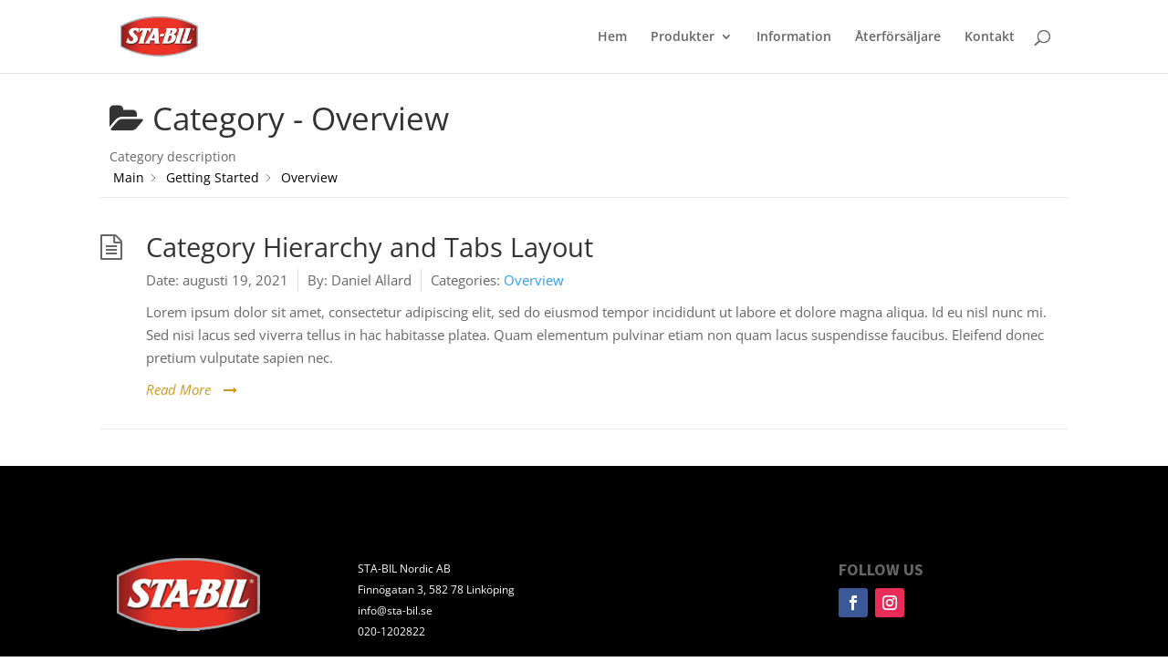

--- FILE ---
content_type: text/css
request_url: https://usercontent.one/wp/www.sta-bil.se/wp-content/plugins/echo-knowledge-base/css/cp-frontend-layout.min.css?ver=12.11.2
body_size: 5919
content:
@keyframes spin{0%{transform:rotate(0)}100%{transform:rotate(360deg)}}#epkb-main-page-container.epkb-css-full-reset a,#epkb-main-page-container.epkb-css-full-reset b,#epkb-main-page-container.epkb-css-full-reset button,#epkb-main-page-container.epkb-css-full-reset div,#epkb-main-page-container.epkb-css-full-reset fieldset,#epkb-main-page-container.epkb-css-full-reset form,#epkb-main-page-container.epkb-css-full-reset h1,#epkb-main-page-container.epkb-css-full-reset h2,#epkb-main-page-container.epkb-css-full-reset h3,#epkb-main-page-container.epkb-css-full-reset h4,#epkb-main-page-container.epkb-css-full-reset h5,#epkb-main-page-container.epkb-css-full-reset h6,#epkb-main-page-container.epkb-css-full-reset header,#epkb-main-page-container.epkb-css-full-reset i,#epkb-main-page-container.epkb-css-full-reset img,#epkb-main-page-container.epkb-css-full-reset input,#epkb-main-page-container.epkb-css-full-reset label,#epkb-main-page-container.epkb-css-full-reset legend,#epkb-main-page-container.epkb-css-full-reset li,#epkb-main-page-container.epkb-css-full-reset menu,#epkb-main-page-container.epkb-css-full-reset nav,#epkb-main-page-container.epkb-css-full-reset ol,#epkb-main-page-container.epkb-css-full-reset p,#epkb-main-page-container.epkb-css-full-reset section,#epkb-main-page-container.epkb-css-full-reset span,#epkb-main-page-container.epkb-css-full-reset strong,#epkb-main-page-container.epkb-css-full-reset ul{margin:0;padding:0;border:0;outline:0;font-size:100%;vertical-align:baseline;font-weight:400;line-height:1;text-align:left;text-decoration:none;border:none;box-shadow:none;box-sizing:border-box;font-style:normal;list-style-type:none;list-style-image:none;float:none;text-transform:none}#epkb-main-page-container.epkb-css-full-reset .epkb-show-all-articles{background-color:transparent;text-transform:none}.epkb-doc-search-container a,.epkb-doc-search-container b,.epkb-doc-search-container button,.epkb-doc-search-container div,.epkb-doc-search-container fieldset,.epkb-doc-search-container form,.epkb-doc-search-container h1,.epkb-doc-search-container h2,.epkb-doc-search-container h3,.epkb-doc-search-container h4,.epkb-doc-search-container h5,.epkb-doc-search-container h6,.epkb-doc-search-container header,.epkb-doc-search-container i,.epkb-doc-search-container img,.epkb-doc-search-container input,.epkb-doc-search-container label,.epkb-doc-search-container legend,.epkb-doc-search-container li,.epkb-doc-search-container menu,.epkb-doc-search-container nav,.epkb-doc-search-container ol,.epkb-doc-search-container p,.epkb-doc-search-container section,.epkb-doc-search-container span,.epkb-doc-search-container strong,.epkb-doc-search-container ul{margin:0;padding:0;border:0;outline:0;font-size:100%;vertical-align:baseline;font-weight:400;line-height:1;text-align:left;text-decoration:none;border:none;box-shadow:none;box-sizing:border-box;font-style:normal;list-style-type:none;list-style-image:none;float:none}.et-fb-preview--wireframe #eckb-article-page-container-v2 .et-fb-iframe-ancestor{display:block!important}.et-fb-preview--wireframe .et-fb-root-ancestor #eckb-article-page-container-v2 #eckb-article-body{display:block!important}.eckb_ap_active_theme_Divi #eckb-article-content #eckb-article-content-body ul{list-style-type:disc;padding-left:30px;line-height:26px}.eckb_ap_active_theme_Divi #eckb-article-content #eckb-article-content-body ol{list-style-type:decimal;list-style-position:inside;padding-left:30px;line-height:26px}.eckb_ap_active_theme_Divi #eckb-article-content #eckb-article-content-body ul li ol{padding:2px 0 2px 30px}.eckb_ap_active_theme_Divi #eckb-article-content #eckb-article-content-body ul li ul{padding:2px 0 2px 30px}.eckb_ap_active_theme_Divi #eckb-article-content #eckb-article-content-body ol li ul{padding:2px 0 2px 30px}.eckb_mp_active_theme_twentyseventeen h5{letter-spacing:0}.eckb_ap_active_theme_twentyseventeen .epkb-sidebar-container-v2 h5{letter-spacing:0;text-transform:none}.eckb_mp_active_theme_phlox .epkb-doc-search-container .epkb-search .epkb-search-box input[type=text]{max-width:100%!important}.eckb_ap_active_theme_phlox .epkb-doc-search-container .epkb-search .epkb-search-box input[type=text]{max-width:100%!important}.eckb_mp_active_theme_colibri-wp #epkb-content-container article:after,.eckb_mp_active_theme_colibri-wp #epkb-content-container article:before,.eckb_mp_active_theme_colibri-wp #epkb-content-container aside:after,.eckb_mp_active_theme_colibri-wp #epkb-content-container aside:before,.eckb_mp_active_theme_colibri-wp #epkb-content-container details:after,.eckb_mp_active_theme_colibri-wp #epkb-content-container details:before,.eckb_mp_active_theme_colibri-wp #epkb-content-container div:after,.eckb_mp_active_theme_colibri-wp #epkb-content-container div:before,.eckb_mp_active_theme_colibri-wp #epkb-content-container figcaption:after,.eckb_mp_active_theme_colibri-wp #epkb-content-container figcaption:before,.eckb_mp_active_theme_colibri-wp #epkb-content-container figure:after,.eckb_mp_active_theme_colibri-wp #epkb-content-container figure:before,.eckb_mp_active_theme_colibri-wp #epkb-content-container footer:after,.eckb_mp_active_theme_colibri-wp #epkb-content-container footer:before,.eckb_mp_active_theme_colibri-wp #epkb-content-container header:after,.eckb_mp_active_theme_colibri-wp #epkb-content-container header:before,.eckb_mp_active_theme_colibri-wp #epkb-content-container hgroup:after,.eckb_mp_active_theme_colibri-wp #epkb-content-container hgroup:before,.eckb_mp_active_theme_colibri-wp #epkb-content-container menu:after,.eckb_mp_active_theme_colibri-wp #epkb-content-container menu:before,.eckb_mp_active_theme_colibri-wp #epkb-content-container nav:after,.eckb_mp_active_theme_colibri-wp #epkb-content-container nav:before,.eckb_mp_active_theme_colibri-wp #epkb-content-container section:after,.eckb_mp_active_theme_colibri-wp #epkb-content-container section:before,.eckb_mp_active_theme_colibri-wp #epkb-content-container ul:after,.eckb_mp_active_theme_colibri-wp #epkb-content-container ul:before{display:none}.eckb_mp_active_theme_colibri-wp #epkb-content-container .h-text ul>li::before{display:none}.eckb_mp_active_theme_colibri-wp .epkb-faqs-container .epkb-faqs__item-container::after,.eckb_mp_active_theme_colibri-wp .epkb-faqs-container .epkb-faqs__item-container::before,.eckb_mp_active_theme_colibri-wp .epkb-faqs-container .epkb-faqs__item__question::after,.eckb_mp_active_theme_colibri-wp .epkb-faqs-container .epkb-faqs__item__question::before,.eckb_mp_active_theme_colibri-wp .epkb-faqs-container .epkb-faqs__item__question__text::after,.eckb_mp_active_theme_colibri-wp .epkb-faqs-container .epkb-faqs__item__question__text::before{display:none}.eckb_mp_active_theme_colibri-wp .epkb-faqs-container .epkb-faqs__item__question__icon::after{display:none}[class^=avada] .single-epkb_post_type_1 #boxed-wrapper{overflow:inherit!important}.eckb_mp_active_theme_twentytwenty .eckb-categories-list .epkb-cat-count{word-break:normal}.eckb_ap_active_theme_twentytwenty .eckb-toolbar-button-text{word-break:normal}.eckb_mp_active_theme_twentynineteen h2:before{display:none}.eckb_ap_active_theme_twentynineteen h1:before,.eckb_ap_active_theme_twentynineteen h2:before,.eckb_ap_active_theme_twentynineteen h3:before,.eckb_ap_active_theme_twentynineteen h4:before{display:none}.eckb_cp_active_theme_twentynineteen h1:before,.eckb_cp_active_theme_twentynineteen h2:before,.eckb_cp_active_theme_twentynineteen h3:before,.eckb_cp_active_theme_twentynineteen h4:before{display:none}.eckb_mp_active_theme_twentysixteen a{box-shadow:none}.single-epkb_post_type_1#neve_body .wrapper{overflow:initial!important}.eckb_mp_active_theme_shapely section{overflow:initial}.eckb_ap_active_theme_Shapely footer,.eckb_ap_active_theme_Shapely section{padding:0}.ast-container .eckb-kb-template{width:100%}.epkb-editor-preview .site-content{z-index:9999999;position:relative}@keyframes spin{0%{transform:rotate(0)}100%{transform:rotate(360deg)}}.eckb-kb-template{width:100%}.eckb-kb-template .eckb_main_title{width:100%;max-width:1080px;margin:0 auto;font-size:2.5em;padding-bottom:10px;color:#333;font-weight:500;line-height:1em}#eckb-archive-page-container{position:relative;text-align:left;margin:auto;display:flex;flex-direction:column;padding-bottom:120px}#eckb-archive-page-container #eckb-archive-header{margin:0 auto}@keyframes spin{0%{transform:rotate(0)}100%{transform:rotate(360deg)}}#eckb-archive-page-container #eckb-archive-header #epkb-ml__module-search{margin:0;padding:0;border:0;outline:0;vertical-align:baseline;font-weight:400;line-height:1;text-align:left;text-decoration:none;border:none;box-shadow:none;box-sizing:border-box;font-style:normal;list-style-type:none;list-style-image:none;float:none;border:0;border:none;text-transform:none;letter-spacing:0;height:auto}@keyframes spin{to{transform:rotate(360deg)}}#eckb-archive-page-container #eckb-archive-header #epkb-ml__module-search .epkb-ml-search-title{margin:0;padding:0;border:0;outline:0;vertical-align:baseline;font-weight:400;line-height:1;text-align:left;text-decoration:none;border:none;box-shadow:none;box-sizing:border-box;font-style:normal;list-style-type:none;list-style-image:none;float:none;border:0;border:none;text-transform:none;letter-spacing:0;height:auto;line-height:70px}#eckb-archive-page-container #eckb-archive-header #epkb-ml__module-search .epkb-ml-search-box__input{margin:0;padding:0;border:0;outline:0;vertical-align:baseline;font-weight:400;line-height:1;text-align:left;text-decoration:none;border:none;box-shadow:none;box-sizing:border-box;font-style:normal;list-style-type:none;list-style-image:none;float:none;border:0;border:none;text-transform:none;letter-spacing:0;height:auto}#eckb-archive-page-container #eckb-archive-header #epkb-ml__module-search .epkb-ml-search-box__btn{width:initial;position:relative;margin:0;padding:0;border:0;outline:0;vertical-align:baseline;font-weight:400;line-height:1;text-align:left;text-decoration:none;border:none;box-shadow:none;box-sizing:border-box;font-style:normal;list-style-type:none;list-style-image:none;float:none;border:0;border:none;text-transform:none;letter-spacing:0;height:auto}#eckb-archive-page-container #eckb-archive-header #epkb-ml__module-search .epkb-ml-search-box__btn .epkb-ml-search-box__text{word-break:keep-all}#eckb-archive-page-container #eckb-archive-header #epkb-ml__module-search .epkb-ml-search-box__btn .epkbfa-ml-loading-icon{visibility:hidden;font-size:24px;color:#fff;animation:spin 1s infinite linear}#eckb-archive-page-container #eckb-archive-header #epkb-ml__module-search .epkb-ml-search-box__btn:hover{cursor:pointer}#eckb-archive-page-container #eckb-archive-header #epkb-ml__module-search #epkb-ml-search-results{display:none;position:absolute;z-index:99999;box-sizing:border-box;line-height:1.5;left:0;box-shadow:rgba(0,0,0,.24) 0 3px 8px;background-color:#f8fafc;padding:0 10px;overflow:auto;max-height:520px;width:100%}#eckb-archive-page-container #eckb-archive-header #epkb-ml__module-search #epkb-ml-search-results .epkb-ml-search-results__no-results{text-align:center;font-size:18px;background-color:#ededed;padding:10px 0;margin:0 -10px}#eckb-archive-page-container #eckb-archive-header #epkb-ml__module-search #epkb-ml-search-results ul{margin:0;padding:0;border:0;outline:0;vertical-align:baseline;font-weight:400;line-height:1;text-align:left;text-decoration:none;border:none;box-shadow:none;box-sizing:border-box;font-style:normal;list-style-type:none;list-style-image:none;float:none;border:0;border:none;text-transform:none;letter-spacing:0;height:auto;list-style-type:none;padding:10px 0 0 0}#eckb-archive-page-container #eckb-archive-header #epkb-ml__module-search #epkb-ml-search-results ul li{position:relative;background-color:#fff;border:1px solid transparent;border-radius:4px;padding:23px 30px;box-shadow:0 3px 8px 0 rgba(0,0,0,.03);margin:0 0 10px 0;line-height:18px}#eckb-archive-page-container #eckb-archive-header #epkb-ml__module-search #epkb-ml-search-results ul li .epkb-ml-article-container,#eckb-archive-page-container #eckb-archive-header #epkb-ml__module-search #epkb-ml-search-results ul li .epkb-mp-article{display:flex;text-decoration:none;font-family:inherit;font-weight:inherit;font-size:17px}#eckb-archive-page-container #eckb-archive-header #epkb-ml__module-search #epkb-ml-search-results ul li .epkb-ml-article-container .eckb-article-title,#eckb-archive-page-container #eckb-archive-header #epkb-ml__module-search #epkb-ml-search-results ul li .epkb-ml-article-container .epkb-article-inner,#eckb-archive-page-container #eckb-archive-header #epkb-ml__module-search #epkb-ml-search-results ul li .epkb-mp-article .eckb-article-title,#eckb-archive-page-container #eckb-archive-header #epkb-ml__module-search #epkb-ml-search-results ul li .epkb-mp-article .epkb-article-inner{position:relative;font-size:1em;display:block;font-family:inherit;font-weight:inherit}#eckb-archive-page-container #eckb-archive-header #epkb-ml__module-search #epkb-ml-search-results ul li .epkb-ml-article-container .eckb-article-title .eckb-article-title__icon,#eckb-archive-page-container #eckb-archive-header #epkb-ml__module-search #epkb-ml-search-results ul li .epkb-ml-article-container .eckb-article-title .epkb-article__icon,#eckb-archive-page-container #eckb-archive-header #epkb-ml__module-search #epkb-ml-search-results ul li .epkb-ml-article-container .epkb-article-inner .eckb-article-title__icon,#eckb-archive-page-container #eckb-archive-header #epkb-ml__module-search #epkb-ml-search-results ul li .epkb-ml-article-container .epkb-article-inner .epkb-article__icon,#eckb-archive-page-container #eckb-archive-header #epkb-ml__module-search #epkb-ml-search-results ul li .epkb-mp-article .eckb-article-title .eckb-article-title__icon,#eckb-archive-page-container #eckb-archive-header #epkb-ml__module-search #epkb-ml-search-results ul li .epkb-mp-article .eckb-article-title .epkb-article__icon,#eckb-archive-page-container #eckb-archive-header #epkb-ml__module-search #epkb-ml-search-results ul li .epkb-mp-article .epkb-article-inner .eckb-article-title__icon,#eckb-archive-page-container #eckb-archive-header #epkb-ml__module-search #epkb-ml-search-results ul li .epkb-mp-article .epkb-article-inner .epkb-article__icon{font-size:1em;position:absolute;top:2px;left:0}#eckb-archive-page-container #eckb-archive-header #epkb-ml__module-search #epkb-ml-search-results ul li .epkb-ml-article-container .eckb-article-title .eckb-article-title__text,#eckb-archive-page-container #eckb-archive-header #epkb-ml__module-search #epkb-ml-search-results ul li .epkb-ml-article-container .eckb-article-title .epkb-article__text,#eckb-archive-page-container #eckb-archive-header #epkb-ml__module-search #epkb-ml-search-results ul li .epkb-ml-article-container .epkb-article-inner .eckb-article-title__text,#eckb-archive-page-container #eckb-archive-header #epkb-ml__module-search #epkb-ml-search-results ul li .epkb-ml-article-container .epkb-article-inner .epkb-article__text,#eckb-archive-page-container #eckb-archive-header #epkb-ml__module-search #epkb-ml-search-results ul li .epkb-mp-article .eckb-article-title .eckb-article-title__text,#eckb-archive-page-container #eckb-archive-header #epkb-ml__module-search #epkb-ml-search-results ul li .epkb-mp-article .eckb-article-title .epkb-article__text,#eckb-archive-page-container #eckb-archive-header #epkb-ml__module-search #epkb-ml-search-results ul li .epkb-mp-article .epkb-article-inner .eckb-article-title__text,#eckb-archive-page-container #eckb-archive-header #epkb-ml__module-search #epkb-ml-search-results ul li .epkb-mp-article .epkb-article-inner .epkb-article__text{line-height:1.3em;float:left;display:block;margin-left:1.5em;font-family:inherit;font-weight:inherit}#eckb-archive-page-container #eckb-archive-header #epkb-ml__module-search #epkb-ml-search-results ul li:hover{background-color:#f7f7f7}#eckb-archive-page-container #eckb-archive-header #epkb-ml__module-search #epkb-ml-search-modern-layout .epkb-ml-search-title{font-size:48px;font-weight:700;text-align:center;max-width:740px;margin:0 auto}#eckb-archive-page-container #eckb-archive-header #epkb-ml__module-search #epkb-ml-search-modern-layout #epkb-ml-search-form{position:relative;max-width:740px;margin:1.5rem auto 0 auto}#eckb-archive-page-container #eckb-archive-header #epkb-ml__module-search #epkb-ml-search-modern-layout #epkb-ml-search-form .epkb-ml-search-box__input{font-size:16px;height:100%;background-color:#fff}#eckb-archive-page-container #eckb-archive-header #epkb-ml__module-search #epkb-ml-search-modern-layout #epkb-ml-search-form #epkb-ml-search-box{display:flex;position:relative;z-index:99;height:73px;border-radius:55px;padding:6px;transition:background .4s ease;background:rgba(255,255,255,.1);background:linear-gradient(135deg,rgba(255,255,255,.2) 0,rgba(255,255,255,.3) 40%,rgba(0,0,0,.1) 60%,rgba(0,0,0,.2) 100%)}#eckb-archive-page-container #eckb-archive-header #epkb-ml__module-search #epkb-ml-search-modern-layout #epkb-ml-search-form #epkb-ml-search-box .epkb-ml-search-box__input{border:none;padding:0 25px;border-top-left-radius:55px;border-bottom-left-radius:55px;width:100%}#eckb-archive-page-container #eckb-archive-header #epkb-ml__module-search #epkb-ml-search-modern-layout #epkb-ml-search-form #epkb-ml-search-box .epkb-ml-search-box__input:focus-visible{outline:0;box-shadow:inset 0 0 0 5px #1e7ce36e}#eckb-archive-page-container #eckb-archive-header #epkb-ml__module-search #epkb-ml-search-modern-layout #epkb-ml-search-form #epkb-ml-search-box .epkb-ml-search-box__btn{display:flex;width:100px;border:none;background:0 0}#eckb-archive-page-container #eckb-archive-header #epkb-ml__module-search #epkb-ml-search-modern-layout #epkb-ml-search-form #epkb-ml-search-box .epkb-ml-search-box__btn:hover{background-color:transparent}#eckb-archive-page-container #eckb-archive-header #epkb-ml__module-search #epkb-ml-search-modern-layout #epkb-ml-search-form #epkb-ml-search-box .epkb-ml-search-box__btn .epkbfa-ml-search-icon{font-size:24px;color:#fff;position:absolute;top:17px;left:31px}#eckb-archive-page-container #eckb-archive-header #epkb-ml__module-search #epkb-ml-search-modern-layout #epkb-ml-search-form #epkb-ml-search-box .epkb-ml-search-box__btn .epkbfa-ml-loading-icon{position:absolute;top:17px;left:31px}#eckb-archive-page-container #eckb-archive-header #epkb-ml__module-search #epkb-ml-search-classic-layout .epkb-ml-search-title{font-size:48px;font-weight:700;text-align:center;max-width:740px;margin:0 auto}#eckb-archive-page-container #eckb-archive-header #epkb-ml__module-search #epkb-ml-search-classic-layout #epkb-ml-search-form{position:relative;max-width:740px;margin:1.5rem auto 0 auto}#eckb-archive-page-container #eckb-archive-header #epkb-ml__module-search #epkb-ml-search-classic-layout #epkb-ml-search-form #epkb-ml-search-box{display:flex;position:relative;z-index:99;height:73px;border-radius:5px;padding:6px;box-shadow:0 1px 2px 0 #00000052;transition:background .4s,box-shadow .2s}#eckb-archive-page-container #eckb-archive-header #epkb-ml__module-search #epkb-ml-search-classic-layout #epkb-ml-search-form #epkb-ml-search-box .epkb-ml-search-box__input{font-size:16px;color:#000;height:100%;width:100%;border:none;padding:0 25px;border-top-left-radius:5px;border-bottom-left-radius:5px;border-top-right-radius:0;border-bottom-right-radius:0;transition:background .4s,box-shadow .2s;background-color:#fff}#eckb-archive-page-container #eckb-archive-header #epkb-ml__module-search #epkb-ml-search-classic-layout #epkb-ml-search-form #epkb-ml-search-box .epkb-ml-search-box__input:focus-visible{outline:0;box-shadow:inset 0 0 0 5px #1e7ce36e}#eckb-archive-page-container #eckb-archive-header #epkb-ml__module-search #epkb-ml-search-classic-layout #epkb-ml-search-form #epkb-ml-search-box .epkb-ml-search-box__input::placeholder{color:#5c5c5c}#eckb-archive-page-container #eckb-archive-header #epkb-ml__module-search #epkb-ml-search-classic-layout #epkb-ml-search-form #epkb-ml-search-box .epkb-ml-search-box__btn{display:flex;align-items:center;text-align:center;font-size:16px;border:none;padding:0 25px;background-color:#0000004a;color:#fff;border-top-left-radius:0;border-bottom-left-radius:0;border-top-right-radius:5px;border-bottom-right-radius:5px}#eckb-archive-page-container #eckb-archive-header #epkb-ml__module-search #epkb-ml-search-classic-layout #epkb-ml-search-form #epkb-ml-search-box .epkb-ml-search-box__btn .epkbfa-ml-loading-icon{position:absolute;left:calc(50% - 10px)}#eckb-archive-page-container #eckb-archive-header #epkb-ml__module-search #epkb-ml-search-classic-layout #epkb-ml-search-form #epkb-ml-search-box .epkb-ml-search-box__btn:hover{background-color:transparent}#eckb-archive-page-container #eckb-archive-content-header .eckb-category-archive-title-container .eckb-category-archive-title{display:flex;align-items:center;font-size:inherit;color:inherit;margin:20px 0 35px 0}#eckb-archive-page-container #eckb-archive-content-header .eckb-category-archive-title-container .eckb-category-archive-title-name{font-weight:700}#eckb-archive-page-container #eckb-archive-content-header .eckb-category-archive-title-container .eckb-category-archive-title-icon{margin-right:15px}#eckb-archive-page-container #eckb-archive-content-header .eckb-category-archive-title-container .eckb-category-archive-title-icon--font{font-size:56px!important}#eckb-archive-page-container #eckb-archive-content-header .eckb-category-archive-title-container .eckb-category-archive-title-icon--image{width:60px!important;display:block}#eckb-archive-page-container #eckb-archive-content-header .eckb-category-archive-description{font-size:16px;line-height:1.5em}#eckb-archive-page-container #eckb-archive-body{display:grid;grid-template-rows:auto;align-items:stretch;width:100%;max-width:100%;grid-template-areas:"left-sidebar content right-sidebar";margin:0 auto}#eckb-archive-page-container #eckb-archive-body #eckb-archive-left-sidebar{position:relative}#eckb-archive-page-container #eckb-archive-body #eckb-archive-left-sidebar.epkb-editor-zone:before{content:'';position:absolute;display:block;left:0;right:0;bottom:100%}#eckb-archive-page-container #eckb-archive-body #eckb-archive-content{position:relative}#eckb-archive-page-container #eckb-archive-body #eckb-archive-content #eckb-archive-content-header #eckb-archive-content-breadcrumb-container{display:flex;justify-content:space-between;align-items:center}#eckb-archive-page-container #eckb-archive-body #eckb-archive-content #eckb-archive-content-header #eckb-archive-content-breadcrumb-container .eckb-breadcrumb-label{display:inline;margin-right:10px}#eckb-archive-page-container #eckb-archive-body #eckb-archive-content #eckb-archive-content-header #eckb-archive-content-breadcrumb-container .eckb-breadcrumb-outline{display:inline-block}#eckb-archive-page-container #eckb-archive-body #eckb-archive-content #eckb-archive-content-header #eckb-archive-content-breadcrumb-container .eckb-breadcrumb-nav{padding:0;display:inline}#eckb-archive-page-container #eckb-archive-body #eckb-archive-content #eckb-archive-content-header #eckb-archive-content-breadcrumb-container .eckb-breadcrumb-nav li{display:inline;padding-right:10px}#eckb-archive-page-container #eckb-archive-body #eckb-archive-content #eckb-archive-content-header #eckb-archive-content-breadcrumb-container .eckb-breadcrumb-nav li a{text-decoration:none;font-weight:inherit;font-family:inherit}#eckb-archive-page-container #eckb-archive-body #eckb-archive-content #eckb-archive-content-header #eckb-archive-content-breadcrumb-container .eckb-breadcrumb-nav li a span{font-weight:inherit;font-family:inherit}#eckb-archive-page-container #eckb-archive-body #eckb-archive-content #eckb-archive-content-header #eckb-archive-content-breadcrumb-container .eckb-breadcrumb-link{font-weight:inherit;font-family:inherit}#eckb-archive-page-container #eckb-archive-body #eckb-archive-content #eckb-archive-content-header #eckb-archive-content-breadcrumb-container .eckb-breadcrumb-link span[aria-current=page]{font-weight:inherit!important;font-family:inherit!important}#eckb-archive-page-container #eckb-archive-body #eckb-archive-content #eckb-archive-content-header #eckb-archive-content-breadcrumb-container .eckb-breadcrumb-link-icon{font-size:.6em;line-height:2em;display:inline-block;vertical-align:middle;margin-left:6px}#eckb-archive-page-container #eckb-archive-body #eckb-archive-content #eckb-archive-content-header #eckb-archive-content-breadcrumb-container .eckb-breadcrumb-link{font-weight:inherit}#eckb-archive-page-container #eckb-archive-body #eckb-archive-content #eckb-archive-content-body{width:100%}#eckb-archive-page-container #eckb-archive-body #eckb-archive-right-sidebar{position:relative}#eckb-archive-page-container #eckb-archive-body .eckb-article-cat-layout-list .eckb-article-cat-layout-list__inner{padding:10px}#eckb-archive-page-container #eckb-archive-body .eckb-article-cat-layout-list .eckb-article-cat-layout-list__inner .eckb-acll__title{font-size:1.2em;margin:.5em;font-weight:700;border-bottom:solid 1px #ccc}#eckb-archive-page-container #eckb-archive-body .eckb-article-cat-layout-list .eckb-article-cat-layout-list__inner ul{margin:.5em;padding:0}#eckb-archive-page-container #eckb-archive-body .eckb-article-cat-layout-list .eckb-article-cat-layout-list__inner ul li{line-height:1.5em;margin:10px 0}#eckb-archive-page-container #eckb-archive-body .eckb-article-cat-layout-list .eckb-article-cat-layout-list__inner ul li a{display:grid;grid-template-rows:auto;align-items:center;grid-template-columns:85% 15%;width:100%;max-width:100%;grid-template-areas:"col_1 col_2"}#eckb-archive-page-container #eckb-archive-body .eckb-article-cat-layout-list .eckb-article-cat-layout-list__inner ul li .eckb-acll__cat-item__name{line-height:1.5em}#eckb-archive-page-container #eckb-archive-body .eckb-article-cat-layout-list .eckb-article-cat-layout-list__inner ul li .eckb-acll__cat-item__count{border-radius:6px;text-align:center;padding:.18em 0;display:inline-block;width:100%;max-width:40px}#eckb-archive-page-container #eckb-archive-body .eckb-article-cat-layout-list .eckb-article-cat-layout-list__inner ul li.eckb--acll__cat-item--active a{font-weight:700}#eckb-archive-page-container #eckb-archive-body .eckb-article-cat-layout-list .eckb-article-cat-layout-list__inner ul li.eckb--acll__cat-item--active a span{font-weight:700}#eckb-archive-page-container #eckb-archive-content{padding:20px 20px;color:#000}#eckb-archive-page-container #eckb-archive-content .eckb-category-archive-articles-list-title{margin:15px 0 10px 0;font-weight:700}#eckb-archive-page-container #eckb-archive-content .eckb-article-list-container{display:flex;row-gap:10px;column-gap:25px;width:100%;margin-bottom:40px;padding:5px}#eckb-archive-page-container #eckb-archive-content .eckb-article-list-container .eckb-article-container{display:flex;flex-direction:column;align-items:center}#eckb-archive-page-container #eckb-archive-content .eckb-article-list-container .eckb-article-container .eckb-article-header{width:100%}#eckb-archive-page-container #eckb-archive-content .eckb-article-list-container .eckb-article-container .eckb-article-header .epkb-ml-article-container{display:flex;justify-content:space-between;width:100%;align-items:center;gap:3px}#eckb-archive-page-container #eckb-archive-content .eckb-article-list-container .eckb-article-container .eckb-article-body{font-size:14px;line-height:1.4;margin-top:10px;width:100%}#eckb-archive-page-container #eckb-archive-content .eckb-article-list-container .eckb-article-container .eckb-article-body h1{font-size:17px}#eckb-archive-page-container #eckb-archive-content .eckb-article-list-container .eckb-article-container .eckb-article-body h2{font-size:16px}#eckb-archive-page-container #eckb-archive-content .eckb-article-list-container .eckb-article-container .eckb-article-body h3{font-size:15px}#eckb-archive-page-container #eckb-archive-content .eckb-article-list-container .eckb-article-container .eckb-article-body h1,#eckb-archive-page-container #eckb-archive-content .eckb-article-list-container .eckb-article-container .eckb-article-body h2,#eckb-archive-page-container #eckb-archive-content .eckb-article-list-container .eckb-article-container .eckb-article-body h3{line-height:1.4;margin-top:10px}#eckb-archive-page-container #eckb-archive-content .eckb-article-list-container .eckb-article-container .eckb-article-body h4,#eckb-archive-page-container #eckb-archive-content .eckb-article-list-container .eckb-article-container .eckb-article-body h5,#eckb-archive-page-container #eckb-archive-content .eckb-article-list-container .eckb-article-container .eckb-article-body h6,#eckb-archive-page-container #eckb-archive-content .eckb-article-list-container .eckb-article-container .eckb-article-body p{font-size:14px;line-height:1.4;margin-top:10px}#eckb-archive-page-container #eckb-archive-content .eckb-article-list-container .eckb-article-container .epkb-article-inner{position:relative}#eckb-archive-page-container #eckb-archive-content .eckb-article-list-container .eckb-article-container .epkb-article-inner .eckb-article-title__icon,#eckb-archive-page-container #eckb-archive-content .eckb-article-list-container .eckb-article-container .epkb-article-inner .epkb-article__icon{font-size:20px;position:absolute;top:3px}#eckb-archive-page-container #eckb-archive-content .eckb-article-list-container .eckb-article-container .epkb-article-inner .epkb-article__text{margin-left:30px;display:inline-block;line-height:25px}#eckb-archive-page-container #eckb-archive-content .eckb-article-list-container .eckb-article-list-show-more-container{width:100%;display:flex;gap:30px;justify-content:center;padding:20px 0;color:#2ea3f2}#eckb-archive-page-container #eckb-archive-content .eckb-article-list-container .eckb-article-list-show-more-container:hover{cursor:pointer}#eckb-archive-page-container #eckb-archive-content .eckb-article-list--separator .eckb-article-container{border-top:1px solid #dfe5eb;padding:10px 5px 0 5px}#eckb-archive-page-container #eckb-archive-content .eckb-article-list-container-columns-1{flex-direction:column}#eckb-archive-page-container #eckb-archive-content .eckb-article-list-container-columns-1 .eckb-article-container{width:100%}#eckb-archive-page-container #eckb-archive-content .eckb-article-list-container-columns-1 .eckb-article-container:nth-child(1){border-top:none!important}#eckb-archive-page-container #eckb-archive-content .eckb-article-list-container-columns-2{flex-direction:row;flex-wrap:wrap}#eckb-archive-page-container #eckb-archive-content .eckb-article-list-container-columns-2 .eckb-article-container{width:calc(50% - 15px)}#eckb-archive-page-container #eckb-archive-content .eckb-article-list-container-columns-2 .eckb-article-container .eckb-article-header{position:relative}#eckb-archive-page-container #eckb-archive-content .eckb-article-list-container-columns-2 .eckb-article-container .eckb-article-header .epkb-article-inner{margin-right:15px}#eckb-archive-page-container #eckb-archive-content .eckb-article-list-container-columns-2 .eckb-article-container .eckb-article-header .eckb-category-archive-arrow{position:absolute;top:10px;right:0}#eckb-archive-page-container #eckb-archive-content .eckb-article-list-container-columns-2 .eckb-article-container:nth-child(1),#eckb-archive-page-container #eckb-archive-content .eckb-article-list-container-columns-2 .eckb-article-container:nth-child(2){border-top:none!important}#eckb-archive-page-container #eckb-archive-content .eckb-article-list-container-columns-3{flex-direction:row;flex-wrap:wrap}#eckb-archive-page-container #eckb-archive-content .eckb-article-list-container-columns-3 .eckb-article-container{width:calc((100% - (2 * 25px))/ 3)}#eckb-archive-page-container #eckb-archive-content .eckb-article-list-container-columns-3 .eckb-article-container .eckb-article-header{position:relative}#eckb-archive-page-container #eckb-archive-content .eckb-article-list-container-columns-3 .eckb-article-container .eckb-article-header .epkb-article-inner{margin-right:15px}#eckb-archive-page-container #eckb-archive-content .eckb-article-list-container-columns-3 .eckb-article-container .eckb-article-header .eckb-category-archive-arrow{position:absolute;top:10px;right:0}#eckb-archive-page-container #eckb-archive-content .eckb-article-list-container-columns-3 .eckb-article-container:nth-child(1),#eckb-archive-page-container #eckb-archive-content .eckb-article-list-container-columns-3 .eckb-article-container:nth-child(2),#eckb-archive-page-container #eckb-archive-content .eckb-article-list-container-columns-3 .eckb-article-container:nth-child(3){border-top:none!important}#eckb-archive-page-container #eckb-archive-content .eckb-category-archive-sub-category-list-title{margin:15px 0 15px 0;font-weight:700}#eckb-archive-page-container #eckb-archive-content .eckb-sub-category-list-container{display:flex;flex-direction:column;gap:20px;align-items:flex-start;justify-content:flex-start;padding:5px}#eckb-archive-page-container #eckb-archive-content .eckb-sub-category-list-container .eckb-sub-category-container{display:block}#eckb-archive-page-container #eckb-archive-content .eckb-sub-category-list-container .eckb-sub-category-container .eckb-sub-category-header{display:flex;justify-content:space-between;align-items:center;gap:3px;color:#000;font-size:19px}#eckb-archive-page-container #eckb-archive-content .eckb-sub-category-list-container .eckb-sub-category-container .eckb-sub-category-header .epkb-sub-category-inner{display:flex;align-items:center;gap:10px}#eckb-archive-page-container #eckb-archive-content .eckb-sub-category-list-container .eckb-sub-category-container .eckb-sub-category-header .eckb-sub-category-icon{font-size:inherit}#eckb-archive-page-container #eckb-archive-content .eckb-sub-category-list-container .eckb-sub-category-container .eckb-sub-category-header .eckb-sub-category-icon .eckb-sub-category-icon--image{width:45px;display:block}#eckb-archive-page-container #eckb-archive-content .eckb-sub-category-list-container .eckb-sub-category-container .eckb-sub-category-header .eckb-sub-category-icon .eckb-sub-category-icon--font{font-size:42px}#eckb-archive-page-container #eckb-archive-content .eckb-sub-category-list-container .eckb-sub-category-container .eckb-sub-category-header .eckb-sub-category-title{font-size:inherit;line-height:1.4}#eckb-archive-page-container #eckb-archive-content .eckb-sub-category-list-container .eckb-sub-category-container .eckb-sub-category-body{display:block;margin-top:15px;color:#000}#eckb-archive-page-container #eckb-archive-content .eckb-sub-category-list-container .eckb-sub-category-container .eckb-sub-category-body .eckb-sub-category-description{font-size:14px;line-height:1.4;margin-bottom:10px}#eckb-archive-page-container #eckb-archive-content .eckb-sub-category-list-container .eckb-sub-category-container .eckb-sub-category-body .eckb-article-container{display:flex;flex-direction:column;align-items:center;padding:0}#eckb-archive-page-container #eckb-archive-content .eckb-sub-category-list-container .eckb-sub-category-container .eckb-sub-category-body .eckb-article-container .eckb-article-header{width:100%;font-size:inherit}#eckb-archive-page-container #eckb-archive-content .eckb-sub-category-list-container .eckb-sub-category-container .eckb-sub-category-body .eckb-article-container .eckb-article-header .epkb-ml-article-container{display:flex;justify-content:space-between;width:100%;align-items:center;gap:3px}#eckb-archive-page-container #eckb-archive-content .eckb-sub-category-list-container .eckb-sub-category-container .eckb-sub-category-body .eckb-article-container .eckb-article-body,#eckb-archive-page-container #eckb-archive-content .eckb-sub-category-list-container .eckb-sub-category-container .eckb-sub-category-body .eckb-article-container .eckb-article-footer{display:none}#eckb-archive-page-container #eckb-archive-content .eckb-sub-category-list-container .eckb-sub-category-container .eckb-sub-category-body .eckb-article-container .epkb-article-inner{position:relative}#eckb-archive-page-container #eckb-archive-content .eckb-sub-category-list-container .eckb-sub-category-container .eckb-sub-category-body .eckb-article-container .epkb-article-inner .eckb-article-title__icon,#eckb-archive-page-container #eckb-archive-content .eckb-sub-category-list-container .eckb-sub-category-container .eckb-sub-category-body .eckb-article-container .epkb-article-inner .epkb-article__icon{position:absolute;top:2px}#eckb-archive-page-container #eckb-archive-content .eckb-sub-category-list-container .eckb-sub-category-container .eckb-sub-category-body .eckb-article-container .epkb-article-inner .epkb-article__text{margin-left:30px;display:inline-block;line-height:1.5}#eckb-archive-page-container #eckb-archive-content .eckb-sub-category-list-container .eckb-sub-category-container .eckb-sub-category-body .epkb-articles-coming-soon{padding:0 0 40px 10px}#eckb-archive-page-container #eckb-archive-content .eckb-sub-category-list-container .eckb-sub-category-container .eckb-sub-category-footer{display:flex;justify-content:space-between;align-items:center;margin-top:20px;font-size:14px}#eckb-archive-page-container #eckb-archive-content .eckb-sub-category-list-container .eckb-sub-category-container .eckb-sub-category-footer .eckb-sub-category-article-count{font-size:inherit;color:#666}#eckb-archive-page-container #eckb-archive-content .eckb-sub-category-list-container .eckb-sub-category-container .eckb-sub-category-footer .eckb-sub-category-show-all-link{font-size:inherit;color:#2ea3f2}#eckb-archive-page-container #eckb-archive-content .eckb-sub-category-list-container .eckb-sub-category-row{display:flex;flex-direction:row;gap:20px;width:100%}#eckb-archive-page-container #eckb-archive-content .eckb-sub-category-list-container .eckb-sub-category-row.eckb-sub-category-row-columns-1 .eckb-sub-category-container{width:100%}#eckb-archive-page-container #eckb-archive-content .eckb-sub-category-list-container .eckb-sub-category-row.eckb-sub-category-row-columns-2 .eckb-sub-category-container{width:calc(50% - 10px)}#eckb-archive-page-container #eckb-archive-content .eckb-sub-category-list-container .eckb-sub-category-row.eckb-sub-category-row-columns-2 .eckb-sub-category-container .eckb-article-container .eckb-article-header{position:relative}#eckb-archive-page-container #eckb-archive-content .eckb-sub-category-list-container .eckb-sub-category-row.eckb-sub-category-row-columns-2 .eckb-sub-category-container .eckb-article-container .eckb-article-header .epkb-article-inner{margin-right:15px}#eckb-archive-page-container #eckb-archive-content .eckb-sub-category-list-container .eckb-sub-category-row.eckb-sub-category-row-columns-2 .eckb-sub-category-container .eckb-article-container .eckb-article-header .eckb-category-archive-arrow{position:absolute;top:8px;right:0}#eckb-archive-page-container #eckb-archive-content .eckb-sub-category-list-container .eckb-sub-category-row.eckb-sub-category-row-columns-3 .eckb-sub-category-container{width:calc((100% - (2 * 20px))/ 3)}#eckb-archive-page-container #eckb-archive-content .eckb-sub-category-list-container .eckb-sub-category-row.eckb-sub-category-row-columns-3 .eckb-sub-category-container .eckb-article-container .eckb-article-header{position:relative}#eckb-archive-page-container #eckb-archive-content .eckb-sub-category-list-container .eckb-sub-category-row.eckb-sub-category-row-columns-3 .eckb-sub-category-container .eckb-article-container .eckb-article-header .epkb-article-inner{margin-right:15px}#eckb-archive-page-container #eckb-archive-content .eckb-sub-category-list-container .eckb-sub-category-row.eckb-sub-category-row-columns-3 .eckb-sub-category-container .eckb-article-container .eckb-article-header .eckb-category-archive-arrow{position:absolute;top:8px;right:0}#eckb-archive-page-container #eckb-archive-content .epkb-hide-elem{display:none!important}#eckb-archive-page-container a,#eckb-archive-page-container b,#eckb-archive-page-container button,#eckb-archive-page-container div,#eckb-archive-page-container fieldset,#eckb-archive-page-container form,#eckb-archive-page-container h1,#eckb-archive-page-container h2,#eckb-archive-page-container h3,#eckb-archive-page-container h4,#eckb-archive-page-container h5,#eckb-archive-page-container h6,#eckb-archive-page-container header,#eckb-archive-page-container i,#eckb-archive-page-container img,#eckb-archive-page-container input,#eckb-archive-page-container label,#eckb-archive-page-container legend,#eckb-archive-page-container li,#eckb-archive-page-container menu,#eckb-archive-page-container nav,#eckb-archive-page-container ol,#eckb-archive-page-container p,#eckb-archive-page-container section,#eckb-archive-page-container span,#eckb-archive-page-container strong,#eckb-archive-page-container ul{margin:0;padding:0;border:0;outline:0;vertical-align:baseline;font-weight:400;font-size:100%;font-style:normal;line-height:1;text-align:left;text-decoration:none;text-transform:none;border:none;box-shadow:none;box-sizing:border-box;list-style-type:none;list-style-image:none;float:none}#eckb-archive-page-container button:focus,#eckb-archive-page-container button:hover{background-color:transparent}@media only screen and (max-width:981px){#eckb-archive-page-container{width:100%}#eckb-archive-page-container #eckb-archive-header{width:100%!important}#eckb-archive-page-container #eckb-archive-content{grid-column-start:1;grid-column-end:4;order:2}#eckb-archive-page-container #eckb-archive-content .eckb-article-list-container{flex-direction:column}#eckb-archive-page-container #eckb-archive-content .eckb-article-list-container .eckb-article-container{width:100%}#eckb-archive-page-container #eckb-archive-content .eckb-sub-category-list-container .eckb-sub-category-row{flex-direction:column}#eckb-archive-page-container #eckb-archive-content .eckb-sub-category-list-container .eckb-sub-category-row.eckb-sub-category-row-columns-1 .eckb-sub-category-container,#eckb-archive-page-container #eckb-archive-content .eckb-sub-category-list-container .eckb-sub-category-row.eckb-sub-category-row-columns-2 .eckb-sub-category-container,#eckb-archive-page-container #eckb-archive-content .eckb-sub-category-list-container .eckb-sub-category-row.eckb-sub-category-row-columns-3 .eckb-sub-category-container{width:100%}#eckb-archive-page-container #eckb-archive-left-sidebar{grid-column-start:1;grid-column-end:4}#eckb-archive-page-container #eckb-archive-right-sidebar{grid-column-start:1;grid-column-end:4}#eckb-archive-page-container #eckb-archive-body{display:flex;flex-direction:column}}#eckb-categories-archive-container-v2{position:relative;text-align:left;margin:auto}#eckb-categories-archive-container-v2 #eckb-categories-archive__header{width:100%;background-color:#51def9}#eckb-categories-archive-container-v2 #eckb-categories-archive__body{display:grid;grid-template-rows:auto;align-items:stretch;width:100%;max-width:100%;grid-template-areas:"left-sidebar content right-sidebar"}#eckb-categories-archive-container-v2 #eckb-categories-archive__body #eckb-categories-archive__body__left-sidebar{position:relative}#eckb-categories-archive-container-v2 #eckb-categories-archive__body #eckb-categories-archive__body__content{position:relative}#eckb-categories-archive-container-v2 #eckb-categories-archive__body #eckb-categories-archive__body__content #eckb-categories-archive__body__content__header{width:100%}#eckb-categories-archive-container-v2 #eckb-categories-archive__body #eckb-categories-archive__body__content #eckb-categories-archive__body__content__body{width:100%}#eckb-categories-archive-container-v2 #eckb-categories-archive__body #eckb-categories-archive__body__content #eckb-categories-archive__body__content__footer{width:100%}#eckb-categories-archive-container-v2 #eckb-categories-archive__body #eckb-categories-archive__body__right-sidebar{position:relative}#eckb-categories-archive-container-v2 #eckb-categories-archive__footer{width:100%}#eckb-categories-archive-container-v2 .eckb-category-archive-header{padding:10px;border-bottom:1px solid #e6e6e6;margin-bottom:30px;float:left;width:100%}#eckb-categories-archive-container-v2 .eckb-category-archive-main{float:left;width:100%}#eckb-categories-archive-container-v2 .eckb-breadcrumb{float:left;width:100%;margin-bottom:20px}#eckb-categories-archive-container-v2 .eckb-breadcrumb .eckb-breadcrumb-label{float:left;margin-right:10px}#eckb-categories-archive-container-v2 .eckb-breadcrumb .eckb-breadcrumb-nav{float:left;padding:0}#eckb-categories-archive-container-v2 .eckb-breadcrumb .eckb-breadcrumb-nav li{float:left;display:block;padding-right:10px}#eckb-categories-archive-container-v2 .eckb-breadcrumb .eckb-breadcrumb-nav li a{text-decoration:none}#eckb-categories-archive-container-v2 .eckb-breadcrumb .eckb-breadcrumb-link-icon{font-size:.6em;line-height:2em;display:inline-block;vertical-align:middle;margin-left:6px}#eckb-categories-archive-container-v2 .eckb-article-cat-layout-list .eckb-article-cat-layout-list__inner{padding:10px}#eckb-categories-archive-container-v2 .eckb-article-cat-layout-list .eckb-article-cat-layout-list__inner .eckb-acll__title{font-size:1.2em;margin:.5em;font-weight:700;border-bottom:solid 1px #ccc}#eckb-categories-archive-container-v2 .eckb-article-cat-layout-list .eckb-article-cat-layout-list__inner ul{margin:.5em;padding:0}#eckb-categories-archive-container-v2 .eckb-article-cat-layout-list .eckb-article-cat-layout-list__inner ul li{line-height:1.5em;margin:10px 0}#eckb-categories-archive-container-v2 .eckb-article-cat-layout-list .eckb-article-cat-layout-list__inner ul li a{display:grid;grid-template-rows:auto;align-items:center;grid-template-columns:85% 15%;width:100%;max-width:100%;grid-template-areas:"col_1 col_2"}#eckb-categories-archive-container-v2 .eckb-article-cat-layout-list .eckb-article-cat-layout-list__inner ul li .eckb-acll__cat-item__name{line-height:1.5em}#eckb-categories-archive-container-v2 .eckb-article-cat-layout-list .eckb-article-cat-layout-list__inner ul li .eckb-acll__cat-item__count{border-radius:6px;text-align:center;padding:.18em 0;display:inline-block;width:100%;max-width:40px}#eckb-categories-archive-container-v2 .eckb-article-cat-layout-list .eckb-article-cat-layout-list__inner ul li.eckb--acll__cat-item--active a{font-weight:700}#eckb-categories-archive-container-v2 .eckb-article-cat-layout-list .eckb-article-cat-layout-list__inner ul li.eckb--acll__cat-item--active a span{font-weight:700}#eckb-categories-archive-container-v2 .eckb-category-archive-style-1 .eckb-article-container{border-bottom:1px solid #e6e6e6;margin:0 0 30px 0;padding:0 0 10px 50px}#eckb-categories-archive-container-v2 .eckb-category-archive-style-1 .eckb-article-container .eckb-article-image{display:none}#eckb-categories-archive-container-v2 .eckb-category-archive-style-1 .eckb-article-container .eckb-article-header .eckb-article-title{position:relative}#eckb-categories-archive-container-v2 .eckb-category-archive-style-1 .eckb-article-container .eckb-article-header .eckb-article-title h2{font-size:1.5em;margin:0}#eckb-categories-archive-container-v2 .eckb-category-archive-style-1 .eckb-article-container .eckb-article-header .eckb-article-title .eckb-article-title-icon{position:absolute;top:0;left:-50px;font-size:1.5em}#eckb-categories-archive-container-v2 .eckb-category-archive-style-1 .eckb-article-container .eckb-article-header .eckb-article-metadata{display:none}#eckb-categories-archive-container-v2 .eckb-category-archive-style-1 .eckb-article-container .eckb-article-read-more{display:none}#eckb-categories-archive-container-v2 .eckb-category-archive-style-2 .eckb-article-container{border-bottom:1px solid #e6e6e6;margin:0 0 30px 0;padding:0 0 30px 50px}#eckb-categories-archive-container-v2 .eckb-category-archive-style-2 .eckb-article-container .eckb-article-image{display:none}#eckb-categories-archive-container-v2 .eckb-category-archive-style-2 .eckb-article-container .eckb-article-header .eckb-article-title{position:relative}#eckb-categories-archive-container-v2 .eckb-category-archive-style-2 .eckb-article-container .eckb-article-header .eckb-article-title h2{font-size:1.9em;margin:0;padding:0}#eckb-categories-archive-container-v2 .eckb-category-archive-style-2 .eckb-article-container .eckb-article-header .eckb-article-title .eckb-article-title-icon{position:absolute;top:0;left:-50px;font-size:1.9em}#eckb-categories-archive-container-v2 .eckb-category-archive-style-2 .eckb-article-container .eckb-article-header .eckb-article-metadata{margin-bottom:10px;float:left;width:100%}#eckb-categories-archive-container-v2 .eckb-category-archive-style-2 .eckb-article-container .eckb-article-header .eckb-article-metadata ul{display:block;float:left;width:100%;padding:0}#eckb-categories-archive-container-v2 .eckb-category-archive-style-2 .eckb-article-container .eckb-article-header .eckb-article-metadata ul li{float:left;display:block;margin-right:10px;padding-right:10px;border-right:solid 1px #ddd}#eckb-categories-archive-container-v2 .eckb-category-archive-style-2 .eckb-article-container .eckb-article-header .eckb-article-metadata ul li:last-child{border-right:none}#eckb-categories-archive-container-v2 .eckb-category-archive-style-2 .eckb-article-container .eckb-article-body .eckb-article-read-more{color:#d19917;display:block}#eckb-categories-archive-container-v2 .eckb-category-archive-style-2 .eckb-article-container .eckb-article-body .eckb-article-read-more .eckb-article-read-more-text{font-style:italic;display:inline-block;margin:10px 10px 0 0}#eckb-categories-archive-container-v2 .eckb-category-archive-style-2 .eckb-article-container .eckb-article-body .eckb-article-read-more .eckb-article-read-more-icon{display:inline-block}#eckb-categories-archive-container-v2 .eckb-category-archive-style-3 .eckb-article-container{border-bottom:1px solid #e6e6e6;margin:0 0 30px 0;padding:0 0 30px 50px}#eckb-categories-archive-container-v2 .eckb-category-archive-style-3 .eckb-article-container .eckb-article-image{display:none}#eckb-categories-archive-container-v2 .eckb-category-archive-style-3 .eckb-article-container .eckb-article-header .eckb-article-title{position:relative}#eckb-categories-archive-container-v2 .eckb-category-archive-style-3 .eckb-article-container .eckb-article-header .eckb-article-title h2{font-size:1.9em;margin:0;padding:0}#eckb-categories-archive-container-v2 .eckb-category-archive-style-3 .eckb-article-container .eckb-article-header .eckb-article-title .eckb-article-title-icon{position:absolute;top:0;left:-50px;font-size:2em}#eckb-categories-archive-container-v2 .eckb-category-archive-style-3 .eckb-article-container .eckb-article-header .eckb-article-metadata{margin-bottom:10px;float:left;width:100%;background-color:#fbfbfb;padding:10px}#eckb-categories-archive-container-v2 .eckb-category-archive-style-3 .eckb-article-container .eckb-article-header .eckb-article-metadata ul{display:block;float:left;width:100%;padding:0;margin:0}#eckb-categories-archive-container-v2 .eckb-category-archive-style-3 .eckb-article-container .eckb-article-header .eckb-article-metadata ul li{float:left;display:block;margin-right:10px;padding-right:10px;border-right:solid 1px #ddd}#eckb-categories-archive-container-v2 .eckb-category-archive-style-3 .eckb-article-container .eckb-article-header .eckb-article-metadata ul li:last-child{border-right:none}#eckb-categories-archive-container-v2 .eckb-category-archive-style-3 .eckb-article-container .eckb-article-header .eckb-article-metadata ul li .eckb-article-meta-name{display:none}#eckb-categories-archive-container-v2 .eckb-category-archive-style-3 .eckb-article-container .eckb-article-body .eckb-article-read-more{color:#d19917;display:block}#eckb-categories-archive-container-v2 .eckb-category-archive-style-3 .eckb-article-container .eckb-article-body .eckb-article-read-more .eckb-article-read-more-text{font-style:italic;display:inline-block;margin:10px 10px 0 0}#eckb-categories-archive-container-v2 .eckb-category-archive-style-3 .eckb-article-container .eckb-article-body .eckb-article-read-more .eckb-article-read-more-icon{display:inline-block}#eckb-categories-archive-container-v2 .eckb-category-archive-style-4 .eckb-article-container{border:1px solid #e6e6e6;margin:0 0 30px 0;padding:30px;background-color:#fbfbfb}#eckb-categories-archive-container-v2 .eckb-category-archive-style-4 .eckb-article-container .eckb-article-image{display:none}#eckb-categories-archive-container-v2 .eckb-category-archive-style-4 .eckb-article-container .eckb-article-header .eckb-article-title{position:relative}#eckb-categories-archive-container-v2 .eckb-category-archive-style-4 .eckb-article-container .eckb-article-header .eckb-article-title h2{font-size:1.9em;padding-left:35px;margin:0}#eckb-categories-archive-container-v2 .eckb-category-archive-style-4 .eckb-article-container .eckb-article-header .eckb-article-title .eckb-article-title-icon{position:absolute;bottom:-5px;left:0;font-size:2em}#eckb-categories-archive-container-v2 .eckb-category-archive-style-4 .eckb-article-container .eckb-article-header .eckb-article-metadata{margin-bottom:10px;float:left;width:100%;border-bottom:solid 1px #ddd}#eckb-categories-archive-container-v2 .eckb-category-archive-style-4 .eckb-article-container .eckb-article-header .eckb-article-metadata ul{display:block;float:left;width:100%;padding:0;margin:0}#eckb-categories-archive-container-v2 .eckb-category-archive-style-4 .eckb-article-container .eckb-article-header .eckb-article-metadata ul li{float:left;display:block;margin-right:10px;padding-right:10px;border-right:solid 1px #ddd}#eckb-categories-archive-container-v2 .eckb-category-archive-style-4 .eckb-article-container .eckb-article-header .eckb-article-metadata ul li:last-child{border-right:none}#eckb-categories-archive-container-v2 .eckb-category-archive-style-4 .eckb-article-container .eckb-article-header .eckb-article-metadata ul li .eckb-article-meta-name{display:none}#eckb-categories-archive-container-v2 .eckb-category-archive-style-4 .eckb-article-container .eckb-article-body .eckb-article-read-more{color:#d19917;display:block}#eckb-categories-archive-container-v2 .eckb-category-archive-style-4 .eckb-article-container .eckb-article-body .eckb-article-read-more .eckb-article-read-more-text{font-style:italic;display:inline-block;margin:10px 10px 0 0}#eckb-categories-archive-container-v2 .eckb-category-archive-style-4 .eckb-article-container .eckb-article-body .eckb-article-read-more .eckb-article-read-more-icon{display:inline-block}#eckb-categories-archive-container-v2 .eckb-category-archive-style-5{text-align:center}#eckb-categories-archive-container-v2 .eckb-category-archive-style-5 .eckb-article-container{border:1px solid #e6e6e6;margin:1%;display:inline-block;width:27.33333333333333%;vertical-align:top}@media only screen and (max-width:870px){#eckb-categories-archive-container-v2 .eckb-category-archive-style-5 .eckb-article-container{width:100%;margin:0 0 30px 0}}#eckb-categories-archive-container-v2 .eckb-category-archive-style-5 .eckb-article-container .eckb-article-header{margin-top:15px}#eckb-categories-archive-container-v2 .eckb-category-archive-style-5 .eckb-article-container .eckb-article-header .eckb-article-title{position:relative}#eckb-categories-archive-container-v2 .eckb-category-archive-style-5 .eckb-article-container .eckb-article-header .eckb-article-title h2{font-size:1.4em;line-height:1.3em;padding:0 20px 0 20px}#eckb-categories-archive-container-v2 .eckb-category-archive-style-5 .eckb-article-container .eckb-article-header .eckb-article-title .eckb-article-title-icon{display:none}#eckb-categories-archive-container-v2 .eckb-category-archive-style-5 .eckb-article-container .eckb-article-header .eckb-article-metadata{display:none}#eckb-categories-archive-container-v2 .eckb-category-archive-style-5 .eckb-article-container .eckb-article-body{padding:0 20px 20px 20px;text-align:left}#eckb-categories-archive-container-v2 .eckb-category-archive-style-5 .eckb-article-container .eckb-article-body .eckb-article-read-more{color:#d19917;display:block}#eckb-categories-archive-container-v2 .eckb-category-archive-style-5 .eckb-article-container .eckb-article-body .eckb-article-read-more .eckb-article-read-more-text{font-style:italic;display:inline-block;margin:10px 10px 0 0}#eckb-categories-archive-container-v2 .eckb-category-archive-style-5 .eckb-article-container .eckb-article-body .eckb-article-read-more .eckb-article-read-more-icon{display:inline-block}.eckb-category-archive-reset a,.eckb-category-archive-reset b,.eckb-category-archive-reset button,.eckb-category-archive-reset div,.eckb-category-archive-reset form,.eckb-category-archive-reset h1,.eckb-category-archive-reset h2,.eckb-category-archive-reset h3,.eckb-category-archive-reset h4,.eckb-category-archive-reset h5,.eckb-category-archive-reset h6,.eckb-category-archive-reset header,.eckb-category-archive-reset i,.eckb-category-archive-reset img,.eckb-category-archive-reset input,.eckb-category-archive-reset li,.eckb-category-archive-reset menu,.eckb-category-archive-reset nav,.eckb-category-archive-reset ol,.eckb-category-archive-reset p,.eckb-category-archive-reset section,.eckb-category-archive-reset span,.eckb-category-archive-reset strong,.eckb-category-archive-reset ul{margin:0;padding:0;border:0;outline:0;font-size:100%;vertical-align:baseline;font-weight:400;line-height:1.7em;text-align:left;text-decoration:none;border:none;box-shadow:none;box-sizing:border-box;font-style:normal;text-transform:none;letter-spacing:0;list-style-image:none}#epkb-sidebar-container-v2{width:100%;position:relative;padding:0;margin:0 0 20px 0;border-style:solid}#epkb-sidebar-container-v2 .epkb-sidebar__cat__top-cat__heading-container .epkb-sidebar__heading__inner__name .epkb-sidebar__heading__inner__cat-name{font-size:1.3em;display:inline-block}#epkb-sidebar-container-v2 h3,#epkb-sidebar-container-v2 h4,#epkb-sidebar-container-v2 h5,#epkb-sidebar-container-v2 h6{display:inline-block;font-size:inherit;font-weight:inherit;font-family:inherit;color:inherit}#epkb-sidebar-container-v2.epkb-sidebar--light-shadow{-webkit-box-shadow:0 3px 20px -10px rgba(0,0,0,.75);-moz-box-shadow:0 3px 20px -10px rgba(0,0,0,.75);box-shadow:0 3px 20px -10px rgba(0,0,0,.75)}#epkb-sidebar-container-v2.epkb-sidebar--medium-shadow{-webkit-box-shadow:3px 7px 7px 0 rgba(0,0,0,.34);-moz-box-shadow:3px 7px 7px 0 rgba(0,0,0,.34);box-shadow:3px 7px 7px 0 rgba(0,0,0,.34)}#epkb-sidebar-container-v2.epkb-sidebar--bottom-shadow{-webkit-box-shadow:0 2px 0 0 #e1e1e1;-moz-box-shadow:0 2px 0 0 #e1e1e1;box-shadow:0 2px 0 0 #e1e1e1}#epkb-sidebar-container-v2.epkb-sidebar--slim-scrollbar{position:relative}#epkb-sidebar-container-v2.epkb-sidebar--slim-scrollbar::-webkit-scrollbar{height:4px;width:4px}#epkb-sidebar-container-v2.epkb-sidebar--slim-scrollbar::-webkit-scrollbar-thumb{background:#000}#epkb-sidebar-container-v2.epkb-sidebar--xsFont{font-size:10px}#epkb-sidebar-container-v2.epkb-sidebar--xsFont .epkb-category-level-2-3 .epkb-category-level-2-3__cat-name h3,#epkb-sidebar-container-v2.epkb-sidebar--xsFont .epkb-category-level-2-3 .epkb-category-level-2-3__cat-name h4,#epkb-sidebar-container-v2.epkb-sidebar--xsFont .epkb-category-level-2-3 .epkb-category-level-2-3__cat-name h5,#epkb-sidebar-container-v2.epkb-sidebar--xsFont .epkb-category-level-2-3 .epkb-category-level-2-3__cat-name h6{display:inline-block}#epkb-sidebar-container-v2.epkb-sidebar--xsFont .epkb-article-title{font-size:10px}#epkb-sidebar-container-v2.epkb-sidebar--sFont{font-size:12px}#epkb-sidebar-container-v2.epkb-sidebar--sFont .epkb-category-level-2-3 .epkb-category-level-2-3__cat-name h3,#epkb-sidebar-container-v2.epkb-sidebar--sFont .epkb-category-level-2-3 .epkb-category-level-2-3__cat-name h4,#epkb-sidebar-container-v2.epkb-sidebar--sFont .epkb-category-level-2-3 .epkb-category-level-2-3__cat-name h5,#epkb-sidebar-container-v2.epkb-sidebar--sFont .epkb-category-level-2-3 .epkb-category-level-2-3__cat-name h6{display:inline-block}#epkb-sidebar-container-v2.epkb-sidebar--sFont .epkb-article-title{font-size:12px}#epkb-sidebar-container-v2.epkb-sidebar--mFont{font-size:14px}#epkb-sidebar-container-v2.epkb-sidebar--mFont .epkb-category-level-2-3 .epkb-category-level-2-3__cat-name h3,#epkb-sidebar-container-v2.epkb-sidebar--mFont .epkb-category-level-2-3 .epkb-category-level-2-3__cat-name h4,#epkb-sidebar-container-v2.epkb-sidebar--mFont .epkb-category-level-2-3 .epkb-category-level-2-3__cat-name h5,#epkb-sidebar-container-v2.epkb-sidebar--mFont .epkb-category-level-2-3 .epkb-category-level-2-3__cat-name h6{display:inline-block}#epkb-sidebar-container-v2.epkb-sidebar--mFont .epkb-article-title{font-size:14px}#epkb-sidebar-container-v2.epkb-sidebar--LFont{font-size:16px}#epkb-sidebar-container-v2.epkb-sidebar--LFont .epkb-category-level-2-3 .epkb-category-level-2-3__cat-name h3,#epkb-sidebar-container-v2.epkb-sidebar--LFont .epkb-category-level-2-3 .epkb-category-level-2-3__cat-name h4,#epkb-sidebar-container-v2.epkb-sidebar--LFont .epkb-category-level-2-3 .epkb-category-level-2-3__cat-name h5,#epkb-sidebar-container-v2.epkb-sidebar--LFont .epkb-category-level-2-3 .epkb-category-level-2-3__cat-name h6{display:inline-block}#epkb-sidebar-container-v2.epkb-sidebar--LFont .epkb-article-title{font-size:16px}#epkb-sidebar-container-v2.epkb-sidebar--TopCat-on .epkb-top-class-collapse-on{display:flex;align-items:center}#epkb-sidebar-container-v2.epkb-sidebar--TopCat-on .epkb-top-class-collapse-on:hover{cursor:pointer}#epkb-sidebar-container-v2.epkb-sidebar--TopCat-on .epkb-top-class-collapse-on .epkb-sidebar__heading__inner__name{align-items:center}#epkb-sidebar-container-v2.epkb-sidebar--TopCat-on .epkb-sidebar__cat__top-cat__body-container{display:none}#epkb-sidebar-container-v2 .epkb-sidebar__cat-container{margin:0;padding:0}#epkb-sidebar-container-v2 .epkb-sidebar__cat-container .epkb-sidebar__cat__top-cat .epkb-sidebar__cat__top-cat__heading-container .epkb-sidebar__heading__inner .epkb-sidebar__heading__inner__name{display:flex}#epkb-sidebar-container-v2 .epkb-sidebar__cat-container .epkb-sidebar__cat__top-cat .epkb-sidebar__cat__top-cat__heading-container .epkb-sidebar__heading__inner .epkb-sidebar__heading__inner__desc{padding:10px 0}#epkb-sidebar-container-v2 .epkb-sidebar__cat-container .epkb-sidebar__cat__top-cat .epkb-sidebar__cat__top-cat__body-container .epkb-sidebar__body__main-cat{font-family:inherit;font-weight:inherit}#epkb-sidebar-container-v2 .epkb-sidebar__cat-container .epkb-sidebar__cat__top-cat .epkb-sidebar__cat__top-cat__body-container .epkb-sidebar__body__sub-cat{font-family:inherit;font-weight:inherit}#epkb-sidebar-container-v2 .epkb-sidebar__cat-container .epkb-sidebar__cat__top-cat .epkb-sidebar__cat__top-cat__body-container .epkb-sidebar__body__sub-cat li{font-family:inherit;font-weight:inherit}#epkb-sidebar-container-v2 .epkb-sidebar__cat-container .epkb-sidebar__cat__top-cat .epkb-sidebar__cat__top-cat__body-container .epkb-sidebar__body__sub-cat li .epkb-category-level-2-3{font-family:inherit;font-weight:inherit;display:flex;align-items:center}#epkb-sidebar-container-v2 .epkb-sidebar__cat-container .epkb-sidebar__cat__top-cat .epkb-sidebar__cat__top-cat__body-container .epkb-sidebar__body__sub-cat li .epkb-category-level-2-3:hover{cursor:pointer}#epkb-sidebar-container-v2 .epkb-sidebar__cat-container .epkb-sidebar__cat__top-cat .epkb-sidebar__cat__top-cat__body-container .epkb-sidebar__body__sub-cat li ul{display:none;font-family:inherit;font-weight:inherit}#epkb-sidebar-container-v2 .epkb-sidebar__cat-container li:last-child.epkb-active-top-category .epkb-top-class-collapse-on{border-radius:0!important}#epkb-sidebar-container-v2 .epkb-sidebar__cat-container .epkb_sidebar_expand_category_icon{padding-right:5px;font-size:.6em}#epkb-sidebar-container-v2 .epkb-sidebar__cat-container .epkb-show-all-articles{text-align:center;padding:10px;font-size:.9em;color:#2ea3f2;background-color:transparent}#epkb-sidebar-container-v2 .epkb-sidebar__cat-container .epkb-show-all-articles:hover{cursor:pointer}#epkb-sidebar-container-v2 .epkb-sidebar__cat-container li .active{display:block!important;padding-left:5px!important;padding-right:5px!important;margin-left:-5px!important}#epkb-sidebar-container-v2 .epkb-sidebar__cat-container li .active .article_active_bold span{font-weight:700!important}#epkb-sidebar-container-v2 .epkb-sidebar__cat-container .epkb-hide-elem{display:none!important}#epkb-sidebar-container-v2 .epkb-sidebar__cat-container .epkb-hide-elem.active{display:block!important}#epkb-sidebar-container-v2 .epkb-sidebar__cat-container .sidebar_section_divider{border-bottom-style:solid}#epkb-sidebar-container-v2 .epkb-article-title{position:relative;display:block;font-family:inherit;font-weight:inherit}#epkb-sidebar-container-v2 .epkb-article-title .epkb-article-title__icon{position:absolute;top:2px;left:0}#epkb-sidebar-container-v2 .epkb-article-title .epkb-article-title__text{margin-left:1.5em;display:block;line-height:1.3em;font-family:inherit;font-weight:inherit}#epkb-sidebar-container-v2 .eckb-article-title,#epkb-sidebar-container-v2 .epkb-article-title{position:relative;font-size:1em;display:block;font-family:inherit;font-weight:inherit}#epkb-sidebar-container-v2 .eckb-article-title .eckb-article-title__icon,#epkb-sidebar-container-v2 .epkb-article-title .eckb-article-title__icon{position:absolute;top:2px;left:0}#epkb-sidebar-container-v2 .eckb-article-title .eckb-article-title__text,#epkb-sidebar-container-v2 .epkb-article-title .eckb-article-title__text{margin-left:1.5em;display:block;line-height:1.3em;font-family:inherit;font-weight:inherit}.epkb-sidebar--reset a,.epkb-sidebar--reset b,.epkb-sidebar--reset button,.epkb-sidebar--reset div,.epkb-sidebar--reset fieldset,.epkb-sidebar--reset form,.epkb-sidebar--reset h1,.epkb-sidebar--reset h2,.epkb-sidebar--reset h3,.epkb-sidebar--reset h4,.epkb-sidebar--reset h5,.epkb-sidebar--reset h6,.epkb-sidebar--reset header,.epkb-sidebar--reset i,.epkb-sidebar--reset img,.epkb-sidebar--reset input,.epkb-sidebar--reset label,.epkb-sidebar--reset legend,.epkb-sidebar--reset li,.epkb-sidebar--reset menu,.epkb-sidebar--reset nav,.epkb-sidebar--reset ol,.epkb-sidebar--reset p,.epkb-sidebar--reset section,.epkb-sidebar--reset span,.epkb-sidebar--reset strong,.epkb-sidebar--reset ul{margin:0;padding:0;border:0;outline:0;vertical-align:baseline;font-weight:400;line-height:1;text-align:left;text-decoration:none;border:none;box-shadow:none;box-sizing:border-box;font-style:normal;list-style-type:none;list-style-image:none;float:none}

--- FILE ---
content_type: text/css
request_url: https://usercontent.one/wp/www.sta-bil.se/wp-content/et-cache/3933/et-core-unified-cpt-deferred-3933.min.css?ver=1718754926
body_size: 3
content:
.et_pb_section_1_tb_footer{height:100px;min-height:100px;width:100%;max-width:100%}.et_pb_section_1_tb_footer.et_pb_section{padding-top:0px;padding-bottom:0px;margin-top:0px;margin-bottom:0px;background-color:#000000!important}.et_pb_text_2_tb_footer.et_pb_text{color:#FFFFFF!important}.et_pb_text_2_tb_footer{font-size:12px}

--- FILE ---
content_type: text/javascript
request_url: https://usercontent.one/wp/www.sta-bil.se/wp-content/plugins/echo-knowledge-base/js/public-scripts.min.js?ver=12.11.2
body_size: 5440
content:
jQuery(document).ready(function(e){function t(t){e(".epkb-panel-container .epkb-tab-panel:nth-child("+(t+1)+")").addClass("active")}function a(e,t){var a=window.location.href;a=function(e,t,a){var i=new RegExp("([?&])"+t+"=.*?(&|$)","i"),s=-1!==e.indexOf("?")?"&":"?";return e.match(i)?e.replace(i,"$1"+t+"="+a+"$2"):e+s+t+"="+a}(a,"top-category",t),window.history.pushState({tab:e},"title",a)}function i(e,t,a){if("show"===e){let e='<div class="epkb-admin-dialog-box-loading"><div class="epkb-admin-dbl__header"><div class="epkb-admin-dbl-icon epkbfa epkbfa-hourglass-half"></div>'+(t?'<div class="epkb-admin-text">'+t+"</div>":"")+'</div></div><div class="epkb-admin-dialog-box-overlay"></div>';a.append(e)}else"remove"===e&&(a.find(".epkb-admin-dialog-box-loading").remove(),a.find(".epkb-admin-dialog-box-overlay").remove())}function s(t){f.hide();let a=t.offset().top,i=!1;m.each(function(){if(e(this).offset().top-a>0)return f.insertAfter(e(this).prev(".epkb-ml-top__cat-container")),i=!0,!1;e(this).next(".epkb-ml-top__cat-container").length||f.insertAfter(e(this))}),f.show()}function l(t){if(void 0!==epkb_vars.article_view_sent)return;let a={action:"epkb_count_article_view",article_id:t,_wpnonce_epkb_ajax_action:epkb_vars.nonce};e.ajax({type:"POST",dataType:"json",data:a,url:epkb_vars.ajaxurl,beforeSend:function(e){epkb_vars.article_view_sent=!0}})}var n;n=e(e("#epkb-modular-main-page-container").length?"#epkb-modular-main-page-container":"#epkb-main-page-container");var o=e("#epkb-content-container"),c=e(".epkb-nav-tabs li"),r=e(".epkb-tab-panel"),d=e("#eckb-article-content-body"),_=e(".eckb-article-toc");if(e("body").on("submit","#epkb_search_form",function(t){if(t.preventDefault(),""!==e("#epkb_search_terms").val()){var a={action:"epkb-search-kb",epkb_kb_id:e("#epkb_kb_id").val(),search_words:e("#epkb_search_terms").val(),is_kb_main_page:e(".eckb_search_on_main_page").length},i="";e.ajax({type:"GET",dataType:"json",data:a,url:epkb_vars.ajaxurl,beforeSend:function(t){e(".loading-spinner").css("display","block"),e("#epkb-ajax-in-progress").show()}}).done(function(t){t=t||"",e(".loading-spinner").css("display","none"),i=t.error||"success"!==t.status?epkb_vars.msg_try_again:t.search_result}).fail(function(e,t,a){i=epkb_vars.msg_try_again+". ["+(a||epkb_vars.unknown_error)+"]"}).always(function(){e("#epkb-ajax-in-progress").hide(),i&&(e("#epkb_search_results").css("display","block"),e("#epkb_search_results").html(i))})}}),e("#epkb_search_terms").on("keyup",function(){this.value||e("#epkb_search_results").css("display","none")}),e("body").on("submit","#epkb-ml-search-form",function(t){if(t.preventDefault(),""!==e(".epkb-ml-search-box__input").val()){var a={action:"epkb-search-kb",epkb_kb_id:e("#epkb_kb_id").val(),search_words:e(".epkb-ml-search-box__input").val()},i="";e.ajax({type:"GET",dataType:"json",data:a,url:epkb_vars.ajaxurl,beforeSend:function(t){e(".epkbfa-ml-loading-icon").css("visibility","visible"),e(".epkbfa-ml-search-icon").css("visibility","hidden"),e(".epkb-ml-search-box__text").css("visibility","hidden"),e("#epkb-ajax-in-progress").show()}}).done(function(t){t=t||"",e(".epkbfa-ml-loading-icon").css("visibility","hidden"),e(".epkbfa-ml-search-icon").css("visibility","visible"),e(".epkb-ml-search-box__text").css("visibility","visible"),i=t.error||"success"!==t.status?epkb_vars.msg_try_again:t.search_result}).fail(function(e,t,a){i=epkb_vars.msg_try_again+". ["+(a||epkb_vars.unknown_error)+"]"}).always(function(){e("#epkb-ajax-in-progress").hide(),i&&e("#epkb-ml-search-results").css("display","block").html(i)})}}),e(document).on("click",function(t){let a=e("#epkb-ml-search-results"),i=e("#epkb-ml-search-box"),s=a.has(t.target).length>0,l=i.has(t.target).length>0;s||l||a.hide()}),e(".epkb-ml-search-box__input").on("keyup",function(){this.value||e("#epkb-ml-search-results").css("display","none")}),o.length&&c.length){let t=0;o.find(c).each(function(){let a=e(this).outerHeight(!0);a>t&&(t=a)}),o.find(c).css("min-height",t)}window.onpopstate=function(t){t.state&&-1!==t.state.tab.indexOf("epkb_tab_")?(o.find(".epkb_top_panel").removeClass("active"),e("#main-category-selection").length>0?e("#main-category-selection").val(o.find("#"+t.state.tab).val()):(o.find(".epkb_top_categories").removeClass("active"),o.find("#"+t.state.tab).addClass("active")),o.find("."+t.state.tab).addClass("active")):e("#epkb_tab_1").length>0&&!o.find("#epkb_tab_1").hasClass("active")&&(o.find(".epkb_top_panel").removeClass("active"),e("#main-category-selection").length>0?e("#main-category-selection").val(o.find("#epkb_tab_1").val()):(o.find(".epkb_top_categories").removeClass("active"),o.find("#epkb_tab_1").addClass("active")),o.find(".epkb_tab_1").addClass("active"))},o.find(c).each(function(){e(this).on("click",function(){o.find(c).removeClass("active"),e(this).addClass("active"),o.find(r).removeClass("active"),t(e(this).index()),a(e(this).attr("id"),e(this).data("cat-name"))})}),e("#main-category-selection").on("change",function(){o.find(r).removeClass("active"),e("#main-category-selection option:selected").each(function(){t(e(this).index()),a(e(this).attr("id"),e(this).data("cat-name"))})}),e("#epkb-ml-tabs-layout .epkb-ml-articles-show-more").on("click",function(t){t.preventDefault(),e(this).hide(),e(this).parent().find(".epkb-list-column li").removeClass("epkb-ml-article-hide")}),e(".epkb-section-body .epkb-category-level-2-3").each(function(){e(this).on("click",function(){e(this).parent().children("ul").toggleClass("active");var t=e(this).parent().children("ul").data("list-id");switch(e(this).attr("aria-expanded")){case"true":e(this).attr("aria-expanded","false"),e(this).parent().find('.epkb-show-all-articles[data-btn-id="'+t+'"]').removeClass("epkb-show-all-btn--active");break;case"false":e(this).attr("aria-expanded","true"),e(this).parent().find('.epkb-show-all-articles[data-btn-id="'+t+'"]').addClass("epkb-show-all-btn--active")}})}),o.find(".epkb-section-body .epkb-category-level-2-3").each(function(){if(!e(this).hasClass("epkb-category-focused")){var t=e(this).find(".epkb-category-level-2-3__cat-icon");e(this).on("click",function(){function e(e){t.hasClass(e[0])?(t.removeClass(e[0]),t.addClass(e[1])):t.hasClass(e[1])&&(t.removeClass(e[1]),t.addClass(e[0]))}e(["ep_font_icon_plus","ep_font_icon_minus"]),e(["ep_font_icon_plus_box","ep_font_icon_minus_box"]),e(["ep_font_icon_right_arrow","ep_font_icon_down_arrow"]),e(["ep_font_icon_arrow_carrot_right","ep_font_icon_arrow_carrot_down"]),e(["ep_font_icon_arrow_carrot_right_circle","ep_font_icon_arrow_carrot_down_circle"]),e(["ep_font_icon_folder_add","ep_font_icon_folder_open"])})}}),n.find(".epkb-show-all-articles").on("click",function(){e(this).toggleClass("epkb-show-articles");var t=e(this).data("btn-id"),a=e('[data-list-id="'+t+'"]').find("li");e(this).hasClass("epkb-show-articles")?(e(this).find(".epkb-show-text").addClass("epkb-hide-elem"),e(this).find(".epkb-hide-text").removeClass("epkb-hide-elem"),e(this).attr("aria-expanded","true")):(e(this).find(".epkb-show-text").removeClass("epkb-hide-elem"),e(this).find(".epkb-hide-text").addClass("epkb-hide-elem"),e(this).attr("aria-expanded","false")),e(a).each(function(){e(this).hasClass("epkb-hide-elem")?(e(this).removeClass("epkb-hide-elem"),e(this).addClass("visible")):e(this).hasClass("visible")&&(e(this).removeClass("visible"),e(this).addClass("epkb-hide-elem"))})});let b=e("#epkb-search-kb").text();e("#epkb-search-kb").text(b),e("body").on("click",".eckb-print-button-container, .eckb-print-button-meta-container",function(t){e("body").hasClass("epkb-editor-preview")||(e("#eckb-article-content").parents().each(function(){e(this).siblings().addClass("eckb-print-hidden")}),window.print())});let p={firstLevel:1,lastLevel:6,searchStr:"",currentId:"",offset:50,excludeClass:!1,init:function(){this.getOptions();let t=this.getArticleHeaders();if(t.length>0)_.html(this.getToCHTML(t)),e("#eckb-article-content .eckb-article-toc").length>0&&e("#eckb-article-content .eckb-article-toc").html(this.getToCHTML(t,"h2"));else if(_.hide(),e("body").hasClass("epkb-editor-preview")){_.show();let e=`\n\t\t\t\t\t\t<div class="eckb-article-toc__inner">\n\t\t\t\t\t\t\t<h4 class="eckb-article-toc__title">${_.find(".eckb-article-toc__title").html()}</h4>\n\t\t\t\t\t\t\t<nav class="eckb-article-toc-outline" role="navigation" aria-label="Article outline">\n\t\t\t\t\t\t\t<ul>\n\t\t\t\t\t\t\t\t<li>${epkb_vars.toc_editor_msg}</li>\n\t\t\t\t\t\t\t</ul>\n\t\t\t\t\t\t\t</nav>\n\t\t\t\t\t\t\t</div>\n\t\t\t\t\t\t</div>\t\n\t\t\t\t\t\t`;_.html(e)}let a=this;if(e(".eckb-article-toc__level a").on("click",function(t){if(e(".epkb-editor-preview").length)return void t.preventDefault();let i=e(this).data("target");if(!i||0==e("[data-id="+i+"]").length)return!1;e("body, html").scrollTop();let s=e("[data-id="+i+"]").offset().top-a.offset,l=parseInt(e(this).closest(".eckb-article-toc").data("speed"));return e("body, html").animate({scrollTop:s},l),!1}),e(window).on("scroll",this.scrollSpy),this.scrollSpy(),!location.hash)return;let i=e("[data-target="+location.hash.slice(1)+"]");i.length&&i.trigger("click")},getOptions:function(){for(_.data("min")&&(this.firstLevel=_.data("min")),_.data("max")&&(this.lastLevel=_.data("max")),_.data("offset")?this.offset=_.data("offset"):_.data("offset",this.offset),void 0!==_.data("exclude_class")&&(this.excludeClass=_.data("exclude_class"));this.firstLevel<=this.lastLevel;)this.searchStr+="h"+this.firstLevel+(this.firstLevel<this.lastLevel?",":""),this.firstLevel++},getArticleHeaders:function(){let t=[],a=this;if(d.find(a.searchStr).each(function(){if(0==e(this).text().length)return;if(a.excludeClass&&e(this).hasClass(a.excludeClass))return;let i,s={};e(this).data("id")?i=e(this).data("id"):(i="articleTOC_"+t.length,e(this).attr("data-id",i)),s.id=i,s.title=e(this).text(),"H1"==e(this).prop("tagName")?s.level=1:"H2"==e(this).prop("tagName")?s.level=2:"H3"==e(this).prop("tagName")?s.level=3:"H4"==e(this).prop("tagName")?s.level=4:"H5"==e(this).prop("tagName")?s.level=5:"H6"==e(this).prop("tagName")&&(s.level=6),t.push(s)}),0==t.length)return t;let i=1,s=6;t.forEach(function(e){e.level>i&&(i=e.level),e.level<s&&(s=e.level)}),s>1&&t.forEach(function(e,a){t[a].level=e.level-s+1});let l=1;for(;l<i;){let e=!1;t.forEach(function(t){t.level==l&&(e=!0)}),e?l++:t.forEach(function(e,a){e.level>l&&(t[a].level=e.level-1)}),l++}return t},getToCHTML:function(e,t="h4"){let a;if(_.find(".eckb-article-toc__title").length){let e=_.find(".eckb-article-toc__title").html();a=`\n\t\t\t\t\t<div class="eckb-article-toc__inner">\n\t\t\t\t\t\t<${t} class="eckb-article-toc__title">${e}</${t}>\n\t\t\t\t\t\t<nav class="eckb-article-toc-outline" role="navigation" aria-label="Article outline">\n\t\t\t\t\t\t<ul>\n\t\t\t\t\t`}else a='\n\t\t\t\t\t<div class="eckb-article-toc__inner">\n\t\t\t\t\t\t<ul>\n\t\t\t\t\t';return e.forEach(function(e){let t=new URL(location.href);t.hash=e.id,t=t.toString(),a+=`<li class="eckb-article-toc__level eckb-article-toc__level-${e.level}"><a href="${t}" aria-label="Scrolls down the page to this heading" data-target="${e.id}">${e.title}</a></li>`}),a+="\n\t\t\t\t\t\t</ul>\n\t\t\t\t\t\t</nav>\n\t\t\t\t\t</div>\n\t\t\t\t"},scrollSpy:function(){let t=e(window).scrollTop(),a=e(window).scrollTop()+e(window).height(),i=!1,s=!1,l=_.data("offset");if(a==e(document).height()?(i=!0,s=e(".eckb-article-toc__level a").last(),e(".eckb-article-toc__level a").removeClass("active"),s.addClass("active")):e(".eckb-article-toc__level a").each(function(n){if(e(this).removeClass("active"),i)return!0;let o=e(this).data("target");if(!o||0==e("[data-id="+o+"]").length)return!0;let c=e("[data-id="+o+"]"),r=c.offset().top,d=c.offset().top+c.height();if(n+1==e(".eckb-article-toc__level a").length)d=c.parent().offset().top+c.parent().height();else{let t=e(".eckb-article-toc__level a").eq(n+1).data("target");t&&e("[data-id="+t+"]").length&&(d=e("[data-id="+t+"]").offset().top)}d-=l+1;let _=!1;(r-=l)<a&&r>t?_=!0:d<a&&d>t?_=!0:r<t&&d>a&&(_=!0),_&&(e(this).addClass("active"),i=!0,s=e(this))}),!s||0==s.length||!i)return;let n=s.position().top;(n<0||n>s.closest(".eckb-article-toc__inner").height())&&s.closest(".eckb-article-toc__inner").scrollTop(n-s.closest(".eckb-article-toc__inner").find(".eckb-article-toc__title").position().top)}};if(setTimeout(function(){_.length&&p.init();let t=e("#eckb-article-content-body").position(),a=e(window).width(),i=void 0===e("#eckb-article-page-container-v2").data("mobile_breakpoint")?768:e("#eckb-article-page-container-v2").data("mobile_breakpoint");e(".eckb-article-page--L-sidebar-to-content").length>0&&a>i&&e("#eckb-article-page-container-v2").find("#eckb-article-left-sidebar ").css("margin-top",t.top+"px"),e(".eckb-article-page--R-sidebar-to-content").length>0&&a>i&&e("#eckb-article-page-container-v2").find("#eckb-article-right-sidebar ").css("margin-top",t.top+"px"),_.length&&(e(window).width()>(void 0===e("#eckb-article-page-container-v2").data("mobile_breakpoint")?111:e("#eckb-article-page-container-v2").data("mobile_breakpoint"))||e("#eckb-article-content-header-v2 .eckb-article-toc").length||(e("#eckb-article-left-sidebar .eckb-article-toc").length?e("#eckb-article-content-header-v2").append(e("#eckb-article-left-sidebar .eckb-article-toc")):e("#eckb-article-right-sidebar .eckb-article-toc").length&&e("#eckb-article-content-header-v2").append(e("#eckb-article-right-sidebar .eckb-article-toc"))))},500),e(document).on("click","#eckb-kb-create-demo-data",function(t){if(t.preventDefault(),e(this).closest(".epkb-editor-preview").length)return;let a={action:"epkb_create_kb_demo_data",epkb_kb_id:e(this).data("id"),_wpnonce_epkb_ajax_action:epkb_vars.nonce},s=e(this).closest(".eckb-kb-no-content"),l=e(".eckb-kb-no-content").find("#epkb-created-kb-content"),n=epkb_vars.creating_demo_data?epkb_vars.creating_demo_data:"";e.ajax({type:"POST",dataType:"json",data:a,url:epkb_vars.ajaxurl,beforeSend:function(e){i("show",n,s)}}).done(function(e){void 0!==(e=e||"").message&&l.addClass("epkb-dialog-box-form--active")}).fail(function(e,t,a){l.addClass("epkb-dialog-box-form--active").find(".epkb-dbf__body").html(a)}).always(function(){i("remove","",s)})}),e(document).on("click",".eckb-kb-no-content #epkb-created-kb-content .epkb-dbf__footer__accept__btn",function(){location.reload()}),0==e("#elay-sidebar-container-v2").length&&e("#epkb-sidebar-container-v2").length>0){function h(e,t){var a=["ep_font_icon_plus","ep_font_icon_plus_box","ep_font_icon_right_arrow","ep_font_icon_arrow_carrot_right","ep_font_icon_arrow_carrot_right_circle","ep_font_icon_folder_add"],i=["ep_font_icon_minus","ep_font_icon_minus_box","ep_font_icon_down_arrow","ep_font_icon_arrow_carrot_down","ep_font_icon_arrow_carrot_down_circle","ep_font_icon_folder_open"],s=a.indexOf(t),l=i.indexOf(t);s>=0?(e.removeClass(a[s]),e.addClass(i[s])):l>=0&&(e.removeClass(i[l]),e.addClass(a[l]))}var k=e("#epkb-sidebar-container-v2");k.on("click",".epkb-top-class-collapse-on",function(t){void 0!==t.originalEvent&&(e(t.originalEvent.target).hasClass("epkb-editor-zone__tab--active")||e(t.originalEvent.target).hasClass("epkb-editor-zone__tab--parent"))||(e(this).parent().toggleClass("epkb-active-top-category"),e(this).parent().find(e(".epkb-sidebar__cat__top-cat__body-container")).slideToggle())}),k.on("click",".epkb-sidebar__cat__top-cat__heading-container",function(t){if(void 0===t.originalEvent||!e(t.originalEvent.target).hasClass("epkb-editor-zone__tab--active")&&!e(t.originalEvent.target).hasClass("epkb-editor-zone__tab--parent")){var a=e(this).find(".epkb-sidebar__heading__inner span");a.length>0&&h(a,a.attr("class").match(/\ep_font_icon_\S+/g)[0])}}),k.on("click",".epkb-category-level-2-3",function(){e(this).next().slideToggle(),e(this).next().next().slideToggle()}),k.on("click",".epkb-category-level-2-3",function(){var t=e(this).find("span");t.length>0&&h(t,t.attr("class").match(/\ep_font_icon_\S+/g)[0])}),k.on("click",".epkb-show-all-articles",function(){e(this).toggleClass("active");var t=e(this).parent("ul").find("li");e(this).hasClass("active")?(e(this).find(".epkb-show-text").addClass("epkb-hide-elem"),e(this).find(".epkb-hide-text").removeClass("epkb-hide-elem"),e(this).attr("aria-expanded","true")):(e(this).find(".epkb-show-text").removeClass("epkb-hide-elem"),e(this).find(".epkb-hide-text").addClass("epkb-hide-elem"),e(this).attr("aria-expanded","false")),e(t).each(function(){e(this).hasClass("epkb-hide-elem")?(e(this).removeClass("epkb-hide-elem"),e(this).addClass("visible")):e(this).hasClass("visible")&&(e(this).removeClass("visible"),e(this).addClass("epkb-hide-elem"))})}),function(){let t=e("#eckb-article-content");if(void 0===t.data("article-id"))return;let a=t.data("article-id");if(void 0!==t.data("kb_article_seq_no")&&t.data("kb_article_seq_no")>0){let i=a+"_"+t.data("kb_article_seq_no");a=e("#sidebar_link_"+i).length>0?i:a}e(".epkb-sidebar__cat__top-cat li").removeClass("active"),e(".epkb-category-level-1").removeClass("active"),e(".epkb-category-level-2-3").removeClass("active"),e(".epkb-sidebar__cat__top-cat__heading-container").removeClass("active");let i=e("#sidebar_link_"+a);i.addClass("active"),i.parents(".epkb-sub-sub-category, .epkb-articles").each(function(){let t=e(this).parent().children(".epkb-category-level-2-3");if(!t.length)return!0;if(!t.hasClass("epkb-category-level-2-3"))return!0;t.next().show(),t.next().next().show();let a=t.find(".epkb_sidebar_expand_category_icon");a.length>0&&h(a,a.attr("class").match(/\ep_font_icon_\S+/g)[0])}),i.closest(".epkb-sidebar__cat__top-cat").parent().toggleClass("epkb-active-top-category"),i.closest(".epkb-sidebar__cat__top-cat").find(e(".epkb-sidebar__cat__top-cat__body-container")).show();let s=i.closest(".epkb-sidebar__cat__top-cat").find(".epkb-sidebar__cat__top-cat__heading-container .epkb-sidebar__heading__inner span");s.length>0&&h(s,s.attr("class").match(/\ep_font_icon_\S+/g)[0])}(),function(){let t=e(".epkb-sidebar__cat__current-cat");if(!t.length)return;let a=t.closest("li");for(let e=0;e<5;e++)a.length&&(a.hasClass("epkb-sidebar__cat__top-cat")&&(a.find(".epkb-sidebar__cat__top-cat__body-container").css("display","block"),a.closest(".epkb-sidebar__cat__top-cat__body-container").css("display","block")),a.children("ul").show(),a=a.closest("li").closest("ul").parent());let i,s=t.closest("li");for(let e=0;e<5;e++){if(i=s.find("span").first(),s=i.closest("ul").closest("ul").closest("li"),i.length){let e=i.attr("class").match(/\ep_font_icon_\S+/g);e&&h(i,e[0])}s.find("div[class^=elay-category]").first().addClass("active"),0===e&&(s.find(".epkb-sidebar__cat__top-cat__body-container").css("display","block"),s.closest(".epkb-sidebar__cat__top-cat__body-container").css("display","block"))}}()}e(document).on("click","#epkb-ml-classic-layout .epkb-ml-articles-show-more",function(){e(this).parent().parent().find(".epkb-category-section__body").slideToggle(),e(this).find(".epkb-ml-articles-show-more__show-more__icon").toggleClass("epkbfa-plus epkbfa-minus");e(this).find(".epkb-ml-articles-show-more__show-more__icon").hasClass("epkbfa-minus")?e(this).parent().find(".epkb-ml-article-count span").hide():e(this).parent().find(".epkb-ml-article-count span").show()}),e(document).on("click","#epkb-ml-classic-layout .epkb-ml-2-lvl-category-container",function(t){e(this).hasClass("epkb-ml-2-lvl-category--active")&&!e(t.target).hasClass("epkb-ml-2-lvl-category__show-more__icon")||(e(this).find(".epkb-ml-2-lvl-article-list").slideToggle(),e(this).find(".epkb-ml-3-lvl-categories").slideToggle(),e(this).find(".epkb-ml-2-lvl-category__show-more__icon").toggleClass("epkbfa-plus epkbfa-minus"),e(this).toggleClass("epkb-ml-2-lvl-category--active"))}),e(document).on("click","#epkb-ml-classic-layout .epkb-ml-3-lvl-category-container",function(t){e(this).hasClass("epkb-ml-3-lvl-category--active")&&!e(t.target).hasClass("epkb-ml-3-lvl-category__show-more__icon")||(e(this).find(".epkb-ml-3-lvl-article-list").slideToggle(),e(this).find(".epkb-ml-4-lvl-categories").slideToggle(),e(this).find(".epkb-ml-3-lvl-category__show-more__icon").toggleClass("epkbfa-plus epkbfa-minus"),e(this).toggleClass("epkb-ml-3-lvl-category--active"))}),e(document).on("click","#epkb-ml-classic-layout .epkb-ml-4-lvl-category-container",function(t){e(this).hasClass("epkb-ml-4-lvl-category--active")&&!e(t.target).hasClass("epkb-ml-4-lvl-category__show-more__icon")||(e(this).find(".epkb-ml-4-lvl-article-list").slideToggle(),e(this).find(".epkb-ml-5-lvl-categories").slideToggle(),e(this).find(".epkb-ml-4-lvl-category__show-more__icon").toggleClass("epkbfa-plus epkbfa-minus"),e(this).toggleClass("epkb-ml-4-lvl-category--active"))}),e(document).on("click","#epkb-ml-classic-layout .epkb-ml-5-lvl-category-container",function(t){e(this).hasClass("epkb-ml-5-lvl-category--active")&&!e(t.target).hasClass("epkb-ml-5-lvl-category__show-more__icon")||(e(this).find(".epkb-ml-5-lvl-article-list").slideToggle(),e(this).find(".epkb-ml-5-lvl-category__show-more__icon").toggleClass("epkbfa-plus epkbfa-minus"),e(this).toggleClass("epkb-ml-5-lvl-category--active"))});const f=e(".epkb-ml-all-categories-content-container"),v=e(".epkb-ml__cat-content"),m=e(".epkb-ml-top__cat-container"),g="epkb-ml-top__cat-container--active",u=e(".epkb-ml__cat-container"),C="epkb-ml__cat-container--active",w=e(".epkb-ml-categories-button-container"),y="epkb-ml-categories-button-container--show",x=f.find(".epkb-back-button");m.on("click",function(){if(e(this).hasClass(g))return e(this).removeClass(g),void f.hide();x.removeClass("epkb-back-button--active");let t=e(this);m.removeClass(g),t.addClass(g),s(t),w.removeClass("epkb-ml-categories-button-container--active "+y),v.removeClass("epkb-ml__cat-content--show"),u.removeClass(C),f.show();const a=e(this).data("cat-id");e('.epkb-ml-1-lvl__cat-content[data-cat-id="'+a+'"]').addClass("epkb-ml__cat-content--show"),e('.epkb-ml-2-lvl-categories-button-container[data-cat-level="1"][data-cat-id="'+a+'"]').addClass(y)}),e(window).resize(function(){let t=setTimeout(function(){t&&clearTimeout(t);let a=e("."+g);a.length&&s(a)},1e3)}),u.on("click",function(){if(e(this).hasClass(C))return;x.addClass("epkb-back-button--active");const t=parseInt(e(this).data("cat-level")),a=e(this).data("cat-id"),i=t-1,s=e(this).data("parent-cat-id"),l=t+1;e(this).addClass(C),e(".epkb-ml-"+t+'-lvl-categories-button-container[data-cat-id="'+s+'"]').addClass("epkb-ml-categories-button-container--active "+y),e(".epkb-ml-"+i+"-lvl-categories-button-container").removeClass("epkb-ml-categories-button-container--active "+y),e(".epkb-ml-"+i+"-lvl__cat-container").removeClass(C),e(".epkb-ml-"+i+"-lvl__cat-content").removeClass("epkb-ml__cat-content--show"),e(".epkb-ml-"+t+'-lvl__cat-content[data-cat-id="'+a+'"]').addClass("epkb-ml__cat-content--show"),e(".epkb-ml-"+l+'-lvl-categories-button-container[data-cat-id="'+a+'"]').addClass(y)}),e(document).on("click",".epkb-back-button",function(){let t=e(".epkb-ml__cat-content.epkb-ml__cat-content--show"),a=parseInt(t.data("cat-level")),i=a+1;if(1===a)return m.removeClass(g),void f.hide();let s=t.data("parent-cat-id"),l=a-1;1===l&&x.removeClass("epkb-back-button--active"),e(".epkb-ml-"+a+"-lvl-categories-button-container").removeClass("epkb-ml-categories-button-container--active"),e(".epkb-ml-"+a+"-lvl__cat-container").removeClass(C),e(".epkb-ml-"+a+"-lvl__cat-content").removeClass("epkb-ml__cat-content--show"),e(".epkb-ml-"+i+"-lvl-categories-button-container").removeClass("epkb-ml-categories-button-container--active "+y);let n=e(".epkb-ml-"+l+'-lvl__cat-container[data-cat-id="'+s+'"]');n.closest(".epkb-ml-categories-button-container").addClass("epkb-ml-categories-button-container--active "+y),n.addClass(C),e(".epkb-ml-"+l+'-lvl__cat-content[data-cat-id="'+s+'"]').addClass("epkb-ml__cat-content--show")}),e(".epkb-faqs-accordion-mode .epkb-faqs__item__question").on("click",function(){var t=e(this).closest(".epkb-faqs__item-container").eq(0);t.hasClass("epkb-faqs__item-container--active")?t.find(".epkb-faqs__item__answer").stop().slideUp(400):t.find(".epkb-faqs__item__answer").stop().slideDown(400),t.toggleClass("epkb-faqs__item-container--active")}),e(".epkb-faqs-toggle-mode .epkb-faqs__item__question").on("click",function(){var t=e(this).closest(".epkb-faqs__item-container").eq(0);e(".epkb-faqs__item-container--active").not(t).removeClass("epkb-faqs__item-container--active").find(".epkb-faqs__item__answer").stop().slideUp(400),t.hasClass("epkb-faqs__item-container--active")?t.find(".epkb-faqs__item__answer").stop().slideUp(400):t.find(".epkb-faqs__item__answer").stop().slideDown(400),t.toggleClass("epkb-faqs__item-container--active")}),e("#eckb-article-content").length>0&&function(){let t=e("#eckb-article-content").data("article-id");void 0!=typeof t&&""!=t&&void 0!=typeof epkb_vars.article_views_counter_method&&""!=epkb_vars.article_views_counter_method&&("delay"==epkb_vars.article_views_counter_method&&setTimeout(function(){l(t)},5e3),"scroll"==epkb_vars.article_views_counter_method&&e(window).one("scroll",function(){l(t)}))}(),e("#eckb-archive-page-container").length&&e(document).on("click",".eckb-article-list-show-more-container",function(){e(this).parent().find(".eckb-article-container").removeClass("epkb-hide-elem"),e(".eckb-article-list-show-more-container").hide()})});